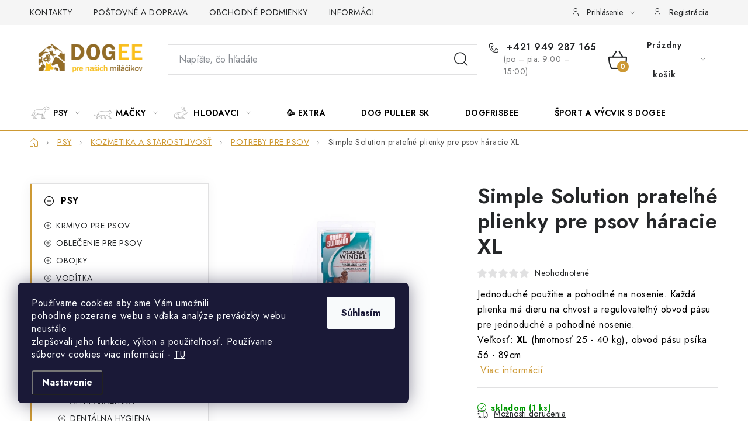

--- FILE ---
content_type: text/html; charset=utf-8
request_url: https://www.dogee.sk/potreby-pre-psov/simple-solution-pratelne-plienky-pre-psov-haracie-xl/
body_size: 31786
content:
<!doctype html><html lang="sk" dir="ltr" class="header-background-light external-fonts-loaded"><head><meta charset="utf-8" /><meta name="viewport" content="width=device-width,initial-scale=1" /><title>Simple Solution prateľné plienky pre psov háracie XL - Dogee - to najlepšie pre našich miláčikov</title><link rel="preconnect" href="https://cdn.myshoptet.com" /><link rel="dns-prefetch" href="https://cdn.myshoptet.com" /><link rel="preload" href="https://cdn.myshoptet.com/prj/dist/master/cms/libs/jquery/jquery-1.11.3.min.js" as="script" /><link href="https://cdn.myshoptet.com/prj/dist/master/cms/templates/frontend_templates/shared/css/font-face/nunito.css" rel="stylesheet"><script>
dataLayer = [];
dataLayer.push({'shoptet' : {
    "pageId": 1141,
    "pageType": "productDetail",
    "currency": "EUR",
    "currencyInfo": {
        "decimalSeparator": ",",
        "exchangeRate": 1,
        "priceDecimalPlaces": 2,
        "symbol": "\u20ac",
        "symbolLeft": 1,
        "thousandSeparator": " "
    },
    "language": "sk",
    "projectId": 155221,
    "product": {
        "id": 10847,
        "guid": "df4321ce-7099-11eb-ad1f-ecf4bbd79d2f",
        "hasVariants": false,
        "codes": [
            {
                "code": 10847,
                "quantity": "1",
                "stocks": [
                    {
                        "id": 1,
                        "quantity": "1"
                    }
                ]
            }
        ],
        "code": "10847",
        "name": "Simple Solution prate\u013en\u00e9 plienky pre psov h\u00e1racie XL",
        "appendix": "",
        "weight": 0.5,
        "manufacturer": "Simple Solution",
        "manufacturerGuid": "1EF53326D5B66C048879DA0BA3DED3EE",
        "currentCategory": "PSY | KOZMETIKA A STAROSTLIVOS\u0164 |  POTREBY PRE PSOV",
        "currentCategoryGuid": "c3d3f65d-18cf-11e8-8216-002590dad85e",
        "defaultCategory": "PSY | KOZMETIKA A STAROSTLIVOS\u0164 |  POTREBY PRE PSOV",
        "defaultCategoryGuid": "c3d3f65d-18cf-11e8-8216-002590dad85e",
        "currency": "EUR",
        "priceWithVat": 14.9
    },
    "stocks": [
        {
            "id": 1,
            "title": "\u010cadca ",
            "isDeliveryPoint": 1,
            "visibleOnEshop": 1
        },
        {
            "id": "ext",
            "title": "Sklad",
            "isDeliveryPoint": 0,
            "visibleOnEshop": 1
        }
    ],
    "cartInfo": {
        "id": null,
        "freeShipping": false,
        "freeShippingFrom": 199,
        "leftToFreeGift": {
            "formattedPrice": "\u20ac0",
            "priceLeft": 0
        },
        "freeGift": false,
        "leftToFreeShipping": {
            "priceLeft": 199,
            "dependOnRegion": 0,
            "formattedPrice": "\u20ac199"
        },
        "discountCoupon": [],
        "getNoBillingShippingPrice": {
            "withoutVat": 0,
            "vat": 0,
            "withVat": 0
        },
        "cartItems": [],
        "taxMode": "ORDINARY"
    },
    "cart": [],
    "customer": {
        "priceRatio": 1,
        "priceListId": 1,
        "groupId": null,
        "registered": false,
        "mainAccount": false
    }
}});
dataLayer.push({'cookie_consent' : {
    "marketing": "denied",
    "analytics": "denied"
}});
document.addEventListener('DOMContentLoaded', function() {
    shoptet.consent.onAccept(function(agreements) {
        if (agreements.length == 0) {
            return;
        }
        dataLayer.push({
            'cookie_consent' : {
                'marketing' : (agreements.includes(shoptet.config.cookiesConsentOptPersonalisation)
                    ? 'granted' : 'denied'),
                'analytics': (agreements.includes(shoptet.config.cookiesConsentOptAnalytics)
                    ? 'granted' : 'denied')
            },
            'event': 'cookie_consent'
        });
    });
});
</script>

<!-- Google Tag Manager -->
<script>(function(w,d,s,l,i){w[l]=w[l]||[];w[l].push({'gtm.start':
new Date().getTime(),event:'gtm.js'});var f=d.getElementsByTagName(s)[0],
j=d.createElement(s),dl=l!='dataLayer'?'&l='+l:'';j.async=true;j.src=
'https://www.googletagmanager.com/gtm.js?id='+i+dl;f.parentNode.insertBefore(j,f);
})(window,document,'script','dataLayer','GTM-PB9NX9NK');</script>
<!-- End Google Tag Manager -->

<meta property="og:type" content="website"><meta property="og:site_name" content="dogee.sk"><meta property="og:url" content="https://www.dogee.sk/potreby-pre-psov/simple-solution-pratelne-plienky-pre-psov-haracie-xl/"><meta property="og:title" content="Simple Solution prateľné plienky pre psov háracie XL - Dogee - to najlepšie pre našich miláčikov"><meta name="author" content="Dogee - to najlepšie pre našich miláčikov"><meta name="web_author" content="Shoptet.cz"><meta name="dcterms.rightsHolder" content="www.dogee.sk"><meta name="robots" content="index,follow"><meta property="og:image" content="https://cdn.myshoptet.com/usr/www.dogee.sk/user/shop/big/10847_pratelne-plienky-pro-psy-simple-solution-xl.jpg?602c3271"><meta property="og:description" content="Simple Solution prateľné plienky pre psov háracie XL. Jednoduché použitie a pohodlné na nosenie. Každá plienka má dieru na chvost a regulovateľný obvod pásu pre jednoduché a pohodlné nosenie.Veľkosť: XL (hmotnosť 25 - 40 kg), obvod pásu psíka 56 - 89cm"><meta name="description" content="Simple Solution prateľné plienky pre psov háracie XL. Jednoduché použitie a pohodlné na nosenie. Každá plienka má dieru na chvost a regulovateľný obvod pásu pre jednoduché a pohodlné nosenie.Veľkosť: XL (hmotnosť 25 - 40 kg), obvod pásu psíka 56 - 89cm"><meta name="google-site-verification" content="o6jnjmj_gzyvzOy_DXfwy8iD5ODqwkWAkvpH5zav4wM"><meta property="product:price:amount" content="14.9"><meta property="product:price:currency" content="EUR"><style>:root {--color-primary: #cd9934;--color-primary-h: 40;--color-primary-s: 60%;--color-primary-l: 50%;--color-primary-hover: #cd9934;--color-primary-hover-h: 40;--color-primary-hover-s: 60%;--color-primary-hover-l: 50%;--color-secondary: #cd9934;--color-secondary-h: 40;--color-secondary-s: 60%;--color-secondary-l: 50%;--color-secondary-hover: #64BC64;--color-secondary-hover-h: 120;--color-secondary-hover-s: 40%;--color-secondary-hover-l: 56%;--color-tertiary: #ffc807;--color-tertiary-h: 47;--color-tertiary-s: 100%;--color-tertiary-l: 51%;--color-tertiary-hover: #ffc807;--color-tertiary-hover-h: 47;--color-tertiary-hover-s: 100%;--color-tertiary-hover-l: 51%;--color-header-background: #ffffff;--template-font: "Nunito";--template-headings-font: "Nunito";--header-background-url: url("[data-uri]");--cookies-notice-background: #1A1937;--cookies-notice-color: #F8FAFB;--cookies-notice-button-hover: #f5f5f5;--cookies-notice-link-hover: #27263f;--templates-update-management-preview-mode-content: "Náhľad aktualizácií šablóny je aktívny pre váš prehliadač."}</style>
    <script>var shoptet = shoptet || {};</script>
    <script src="https://cdn.myshoptet.com/prj/dist/master/shop/dist/main-3g-header.js.27c4444ba5dd6be3416d.js"></script>
<!-- User include --><!-- service 1213(832) html code header -->
<link href="https://fonts.googleapis.com/css2?family=Jost:wght@400;600;700&display=swap" rel="stylesheet">
<link href="https://cdn.myshoptet.com/prj/dist/master/shop/dist/font-shoptet-13.css.3c47e30adfa2e9e2683b.css" rel="stylesheet">
<link type="text/css" href="https://cdn.myshoptet.com/usr/paxio.myshoptet.com/user/documents/Jupiter/style.css?v1618393" rel="stylesheet" media="all" />
<link type="text/css" href="https://cdn.myshoptet.com/usr/paxio.myshoptet.com/user/documents/Jupiter/preklady.css?v11" rel="stylesheet" media="all" />
<link href="https://cdn.myshoptet.com/usr/paxio.myshoptet.com/user/documents/Jupiter/ikony.css?v1" rel="stylesheet">
<!-- service 423(77) html code header -->
<script type="text/javascript" src="https://postback.affiliateport.eu/track.js"></script>
<script>
    function getCookie(name) {
        const value = `; ${document.cookie}`;
        const parts = value.split(`; ${name}=`);
        if (parts.length === 2) return parts.pop().split(';').shift();
    }

    const interval = setInterval(() => {
        if (document.cookie.indexOf('CookiesConsent=') !== - 1) {
            //ex.: {"consent":"analytics,personalisation","cookieId":"7hq2hmetk5kn82nkc9srfme7dio7288c"}
            let cookies_consent = getCookie('CookiesConsent').split("\n").map(JSON.parse)[0]
            let consent_attr = cookies_consent?.consent ?? ''

            if (consent_attr.includes('analytics')) {
                _AP_tracker.init()
                clearInterval(interval);
            }
        }
    }, 100)
</script>
<!-- project html code header -->
<style>
/*
.top-navigation-bar-menu li a:hover b, .podpis a, #footer .custom-footer ul li a:hover, .homepage-box p a, .sidebar .box-bg-variant .categories .active>a, .dropdown-menu li a:hover, #topNavigationDropdown:hover, .top-navigation-bar .dropdown button:hover, .top-nav-button:hover span, a:hover, .top-navigation-bar-menu-helper a:hover b {
	color: #cd9934 !important;
}

.user-action .btn-login, .custom-footer .btn:hover, .box-newsletter fieldset button, .category-header input[type="radio"]:checked+label, .sidebar .box-login form button, .sidebar .box-login form button:hover, .sidebar .box-search form button, .sidebar .box-search form button:hover, ol.top-products li::before, #header fieldset button, .box-categories h4, .site-msg.cookies {
	background-color: #c69431 !important;
	border: 1px solid #a07520 !important;
}

.CookiesOK {
	background-color: #cd9934 !important;
}
*/
</style>
<!--<script>document.write("<link rel='stylesheet' media='screen' href='/user/documents/pkUpravy/pkUpravy.css?v=" + Date.now() + "'\/>")</script>;-->
<meta name="google-site-verification" content="W4mqb51PQbPkuNOvB_XC8oBbt6KiTjpIlBVndMTNXdE" />
<div id="showHeurekaBadgeHere-11"></div><script type="text/javascript">
//<![CDATA[
var _hwq = _hwq || [];
    _hwq.push(['setKey', 'D18F94337B4BA63834597D9F688D8C05']);_hwq.push(['showWidget', '300', '20481', 'Dogee.sk', 'dogee-sk']);(function() {
    var ho = document.createElement('script'); ho.type = 'text/javascript'; ho.async = true;
    ho.src = 'https://ssl.heureka.sk/direct/i/gjs.php?n=wdgt&sak=D18F94337B4BA63834597D9F688D8C05';
    var s = document.getElementsByTagName('script')[0]; s.parentNode.insertBefore(ho, s);
})();
//]]>
</script>
<meta name="facebook-domain-verification" content="c9ocr4107sald7hjpayxoyzxn6vxoq" />

<style>
@media screen and (min-width: 768px){
.header-bottom{background-color: transparent;border-top: 1px solid #cd9934;border-bottom: 1px solid #cd9934;}
.navigation-in > ul > li > a, .menu-helper > span {color: #000;}
}
.navigation-in > ul > li > a{padding-left: 40px !important; background-position: 0 50%; background-repeat: no-repeat; background-size: 36px auto;}
.navigation-in > ul > li > a[href="/psy/"]{background-image: url('https://www.dogee.sk/user/documents/upload/Images/psi.svg');}
.navigation-in > ul > li > a[href="/macky/"]{background-image: url('https://www.dogee.sk/user/documents/upload/Images/kocky.svg');}
.navigation-in > ul > li > a[href="/hlodavci/"]{background-image: url('https://www.dogee.sk/user/documents/upload/Images/hlodavci.svg');}
.navigation-in > ul > li > a[href="/kone/"]{background-image: url('https://www.dogee.sk/user/documents/upload/Images/kone.svg');}
.navigation-in > ul > li > a[href="/teraristika/"]{background-image: url('https://www.dogee.sk/user/documents/upload/Images/teraristika.svg');}
.navigation-in > ul > li > a[href="/vtaky/"]{background-image: url('https://www.dogee.sk/user/documents/upload/Images/ptaci.svg');}
.navigation-in > ul > li > a[href="/projekt-podpsa/"]{background-image: url('https://www.dogee.sk/user/documents/upload/Images/podpsa.svg');}
.navigation-in > ul > li > a[href="/cestujeme-s-dogee/"]{background-image: url('https://www.dogee.sk/user/documents/upload/Images/cestujeme.svg');}
.navigation-in > ul > li > a[href="/dogee-blog/"]{background-image: url('https://www.dogee.sk/user/documents/upload/Images/blog.svg');}
.navigation-in > ul > li > a[href="/recepty-pre-psikov/"]{background-image: url('https://www.dogee.sk/user/documents/upload/Images/recepty.svg');}
.navigation-in > ul > li > a[href="/oddelenie-pre-ludi/"]{background-image: url('https://www.dogee.sk/user/documents/upload/Images/oddelenie_pre_lid_menu_ikona.svg');}
.navigation-in > ul > li > a[href="/jezkovia/"]{background-image: url('https://www.dogee.sk/user/documents/upload/Images/jezci.svg');}
.navigation-in > ul > li > a[href="/vianoce-2023/"]{background-image: url('https://www.dogee.sk/user/documents/upload/Images/vanoce2.svg');}
.navigation-in > ul > li > a[href="/akcna-ponuka/"]{background-image: url('https://www.dogee.sk/user/documents/upload/Images/akce.svg');background-size: 42px auto;}
.navigation-in > ul > li > a[href="/black-friday/"]{background-image: url('/user/documents/upload/Images/bf.svg');}
.navigation-in > ul > li > a[href="/vianoce-2024/"]{background-image: url('/user/documents/upload/Images/vanoce3.svg');}

@media screen and (max-width: 767px){
.navigation-in > ul > li > a {padding-left: 50px !important;background-position: 10px 50%;}
.navigation-in ul li.ext.exp > a{background-image: none !important;}
}
.p-data-wrapper .advanced-parameter.unavailable-option-wrapper{display: none;}
.p-data-wrapper .advanced-parameter-inner{text-align: center;-webkit-justify-content: center;justify-content: center;}
.p-data-wrapper .advanced-parameter-inner{width: auto !important;}
.p-data-wrapper .advanced-parameter{width: auto !important; min-width: 64px;}
@media screen and (min-width: 992px){
.footer-banner:nth-child(2), .footer-banner:nth-child(10) {flex-basis: 16.6666%;}
.footer-banner:nth-child(2) > a, .footer-banner:nth-child(10) > a {padding: 32px 16px;}
.footer-banner:nth-child(2) img, .footer-banner:nth-child(10) img {height: 100px;width: auto;order: 1;}
.footer-banner:nth-child(2) .extended-banner-texts, .footer-banner:nth-child(10) .extended-banner-texts {width: 100%;}
.footer-banner:nth-child(2) .extended-banner-title, .footer-banner:nth-child(10) .extended-banner-title {height: 52px;text-align: center;padding-left: 0;}
}
@media screen and (min-width: 768px) and (max-width: 991px){
.footer-banner img {width: auto;max-height: 100px;}
}
</style>

<!-- /User include --><link rel="shortcut icon" href="/favicon.ico" type="image/x-icon" /><link rel="canonical" href="https://www.dogee.sk/potreby-pre-psov/simple-solution-pratelne-plienky-pre-psov-haracie-xl/" /><style>/* custom background */@media (min-width: 992px) {body {background-position: top center;background-repeat: no-repeat;background-attachment: fixed;}}</style>    <!-- Global site tag (gtag.js) - Google Analytics -->
    <script async src="https://www.googletagmanager.com/gtag/js?id=G-GLDSY296ND"></script>
    <script>
        
        window.dataLayer = window.dataLayer || [];
        function gtag(){dataLayer.push(arguments);}
        

                    console.debug('default consent data');

            gtag('consent', 'default', {"ad_storage":"denied","analytics_storage":"denied","ad_user_data":"denied","ad_personalization":"denied","wait_for_update":500});
            dataLayer.push({
                'event': 'default_consent'
            });
        
        gtag('js', new Date());

        
                gtag('config', 'G-GLDSY296ND', {"groups":"GA4","send_page_view":false,"content_group":"productDetail","currency":"EUR","page_language":"sk"});
        
                gtag('config', 'AW-844465550', {"allow_enhanced_conversions":true});
        
        
        
        
        
                    gtag('event', 'page_view', {"send_to":"GA4","page_language":"sk","content_group":"productDetail","currency":"EUR"});
        
                gtag('set', 'currency', 'EUR');

        gtag('event', 'view_item', {
            "send_to": "UA",
            "items": [
                {
                    "id": "10847",
                    "name": "Simple Solution prate\u013en\u00e9 plienky pre psov h\u00e1racie XL",
                    "category": "PSY \/ KOZMETIKA A STAROSTLIVOS\u0164 \/  POTREBY PRE PSOV",
                                        "brand": "Simple Solution",
                                                            "price": 14.9
                }
            ]
        });
        
        
        
        
        
                    gtag('event', 'view_item', {"send_to":"GA4","page_language":"sk","content_group":"productDetail","value":14.9,"currency":"EUR","items":[{"item_id":"10847","item_name":"Simple Solution prate\u013en\u00e9 plienky pre psov h\u00e1racie XL","item_brand":"Simple Solution","item_category":"PSY","item_category2":"KOZMETIKA A STAROSTLIVOS\u0164","item_category3":" POTREBY PRE PSOV","price":14.9,"quantity":1,"index":0}]});
        
        
        
        
        
        
        
        document.addEventListener('DOMContentLoaded', function() {
            if (typeof shoptet.tracking !== 'undefined') {
                for (var id in shoptet.tracking.bannersList) {
                    gtag('event', 'view_promotion', {
                        "send_to": "UA",
                        "promotions": [
                            {
                                "id": shoptet.tracking.bannersList[id].id,
                                "name": shoptet.tracking.bannersList[id].name,
                                "position": shoptet.tracking.bannersList[id].position
                            }
                        ]
                    });
                }
            }

            shoptet.consent.onAccept(function(agreements) {
                if (agreements.length !== 0) {
                    console.debug('gtag consent accept');
                    var gtagConsentPayload =  {
                        'ad_storage': agreements.includes(shoptet.config.cookiesConsentOptPersonalisation)
                            ? 'granted' : 'denied',
                        'analytics_storage': agreements.includes(shoptet.config.cookiesConsentOptAnalytics)
                            ? 'granted' : 'denied',
                                                                                                'ad_user_data': agreements.includes(shoptet.config.cookiesConsentOptPersonalisation)
                            ? 'granted' : 'denied',
                        'ad_personalization': agreements.includes(shoptet.config.cookiesConsentOptPersonalisation)
                            ? 'granted' : 'denied',
                        };
                    console.debug('update consent data', gtagConsentPayload);
                    gtag('consent', 'update', gtagConsentPayload);
                    dataLayer.push(
                        { 'event': 'update_consent' }
                    );
                }
            });
        });
    </script>
<script>
    (function(t, r, a, c, k, i, n, g) { t['ROIDataObject'] = k;
    t[k]=t[k]||function(){ (t[k].q=t[k].q||[]).push(arguments) },t[k].c=i;n=r.createElement(a),
    g=r.getElementsByTagName(a)[0];n.async=1;n.src=c;g.parentNode.insertBefore(n,g)
    })(window, document, 'script', '//www.heureka.cz/ocm/sdk.js?source=shoptet&version=2&page=product_detail', 'heureka', 'cz');

    heureka('set_user_consent', 0);
</script>
</head><body class="desktop id-1141 in-potreby-pre-psov template-13 type-product type-detail multiple-columns-body columns-3 blank-mode blank-mode-css smart-labels-active ums_forms_redesign--off ums_a11y_category_page--on ums_discussion_rating_forms--off ums_flags_display_unification--on ums_a11y_login--on mobile-header-version-0">
        <div id="fb-root"></div>
        <script>
            window.fbAsyncInit = function() {
                FB.init({
                    autoLogAppEvents : true,
                    xfbml            : true,
                    version          : 'v24.0'
                });
            };
        </script>
        <script async defer crossorigin="anonymous" src="https://connect.facebook.net/sk_SK/sdk.js#xfbml=1&version=v24.0"></script>
<!-- Google Tag Manager (noscript) -->
<noscript><iframe src="https://www.googletagmanager.com/ns.html?id=GTM-PB9NX9NK"
height="0" width="0" style="display:none;visibility:hidden"></iframe></noscript>
<!-- End Google Tag Manager (noscript) -->

    <div class="siteCookies siteCookies--left siteCookies--dark js-siteCookies" role="dialog" data-testid="cookiesPopup" data-nosnippet>
        <div class="siteCookies__form">
            <div class="siteCookies__content">
                <div class="siteCookies__text">
                    Používame cookies aby sme Vám umožnili pohodlné pozeranie webu a vďaka analýze prevádzky webu neustále zlepšovali jeho funkcie, výkon a použiteľnosť. Používanie súborov cookies viac informácií - <a href="https://www.dogee.sk/podmienky-ochrany-osobnych-udajov/">TU</a>
                </div>
                <p class="siteCookies__links">
                    <button class="siteCookies__link js-cookies-settings" aria-label="Nastavenia cookies" data-testid="cookiesSettings">Nastavenie</button>
                </p>
            </div>
            <div class="siteCookies__buttonWrap">
                                <button class="siteCookies__button js-cookiesConsentSubmit" value="all" aria-label="Prijať cookies" data-testid="buttonCookiesAccept">Súhlasím</button>
            </div>
        </div>
        <script>
            document.addEventListener("DOMContentLoaded", () => {
                const siteCookies = document.querySelector('.js-siteCookies');
                document.addEventListener("scroll", shoptet.common.throttle(() => {
                    const st = document.documentElement.scrollTop;
                    if (st > 1) {
                        siteCookies.classList.add('siteCookies--scrolled');
                    } else {
                        siteCookies.classList.remove('siteCookies--scrolled');
                    }
                }, 100));
            });
        </script>
    </div>
<a href="#content" class="skip-link sr-only">Prejsť na obsah</a><div class="overall-wrapper"><div class="user-action"><div class="container">
    <div class="user-action-in">
                    <div id="login" class="user-action-login popup-widget login-widget" role="dialog" aria-labelledby="loginHeading">
        <div class="popup-widget-inner">
                            <h2 id="loginHeading">Prihlásenie k vášmu účtu</h2><div id="customerLogin"><form action="/action/Customer/Login/" method="post" id="formLoginIncluded" class="csrf-enabled formLogin" data-testid="formLogin"><input type="hidden" name="referer" value="" /><div class="form-group"><div class="input-wrapper email js-validated-element-wrapper no-label"><input type="email" name="email" class="form-control" autofocus placeholder="E-mailová adresa (napr. jan@novak.sk)" data-testid="inputEmail" autocomplete="email" required /></div></div><div class="form-group"><div class="input-wrapper password js-validated-element-wrapper no-label"><input type="password" name="password" class="form-control" placeholder="Heslo" data-testid="inputPassword" autocomplete="current-password" required /><span class="no-display">Nemôžete vyplniť toto pole</span><input type="text" name="surname" value="" class="no-display" /></div></div><div class="form-group"><div class="login-wrapper"><button type="submit" class="btn btn-secondary btn-text btn-login" data-testid="buttonSubmit">Prihlásiť sa</button><div class="password-helper"><a href="/registracia/" data-testid="signup" rel="nofollow">Nová registrácia</a><a href="/klient/zabudnute-heslo/" rel="nofollow">Zabudnuté heslo</a></div></div></div><div class="social-login-buttons"><div class="social-login-buttons-divider"><span>alebo</span></div><div class="form-group"><a href="/action/Social/login/?provider=Facebook" class="login-btn facebook" rel="nofollow"><span class="login-facebook-icon"></span><strong>Prihlásiť sa cez Facebook</strong></a></div></div></form>
</div>                    </div>
    </div>

                <div id="cart-widget" class="user-action-cart popup-widget cart-widget loader-wrapper" data-testid="popupCartWidget" role="dialog" aria-hidden="true">
            <div class="popup-widget-inner cart-widget-inner place-cart-here">
                <div class="loader-overlay">
                    <div class="loader"></div>
                </div>
            </div>
        </div>
    </div>
</div>
</div><div class="top-navigation-bar" data-testid="topNavigationBar">

    <div class="container">

                            <div class="top-navigation-menu">
                <ul class="top-navigation-bar-menu">
                                            <li class="top-navigation-menu-item-29">
                            <a href="/kontakty/" title="KONTAKTY">KONTAKTY</a>
                        </li>
                                            <li class="top-navigation-menu-item-858">
                            <a href="/postovne-a-doprava/" title="Poštovné a doprava">POŠTOVNÉ A DOPRAVA</a>
                        </li>
                                            <li class="top-navigation-menu-item-39">
                            <a href="/obchodne-podmienky/" title="OBCHODNÉ PODMIENKY">OBCHODNÉ PODMIENKY</a>
                        </li>
                                            <li class="top-navigation-menu-item-27">
                            <a href="/informacie-o-nakupe/" title="INFORMÁCIE O NÁKUPE">INFORMÁCIE O NÁKUPE</a>
                        </li>
                                            <li class="top-navigation-menu-item-1234">
                            <a href="/podmienky-ochrany-osobnych-udajov/" title="PODMIENKY OCHRANY OSOBNÝCH ÚDAJOV">GDPR</a>
                        </li>
                                            <li class="top-navigation-menu-item-901">
                            <a href="/preco-b-a-r-f/" title="Prečo B.A.R.F.?">PREČO B.A.R.F</a>
                        </li>
                                            <li class="top-navigation-menu-item-898">
                            <a href="/sportovo-kynologicke-centrum-doground/" title="Šport a výcvik psa s Dogee">ŠPORT A VÝCVIK S DOGEE</a>
                        </li>
                                    </ul>
                <div class="top-navigation-menu-trigger">Viac</div>
                <ul class="top-navigation-bar-menu-helper"></ul>
            </div>
        
        <div class="top-navigation-tools">
                        <button class="top-nav-button top-nav-button-login toggle-window" type="button" data-target="login" aria-haspopup="dialog" aria-controls="login" aria-expanded="false" data-testid="signin"><span>Prihlásenie</span></button>
    <a href="/registracia/" class="top-nav-button top-nav-button-register" data-testid="headerSignup">Registrácia</a>
        </div>

    </div>

</div>
<header id="header">
        <div class="header-top">
            <div class="container navigation-wrapper header-top-wrapper">
                <div class="site-name"><a href="/" data-testid="linkWebsiteLogo"><img src="https://cdn.myshoptet.com/usr/www.dogee.sk/user/logos/logo_dogee_2024_05-1.png" alt="Dogee - to najlepšie pre našich miláčikov" fetchpriority="low" /></a></div>                <div class="search" itemscope itemtype="https://schema.org/WebSite">
                    <meta itemprop="headline" content=" POTREBY PRE PSOV"/><meta itemprop="url" content="https://www.dogee.sk"/><meta itemprop="text" content="Simple Solution prateľné plienky pre psov háracie XL. Jednoduché použitie a pohodlné na nosenie. Každá plienka má dieru na chvost a regulovateľný obvod pásu pre jednoduché a pohodlné nosenie.Veľkosť: XL (hmotnosť 25 - 40 kg), obvod pásu psíka 56 - 89cm"/>                    <form action="/action/ProductSearch/prepareString/" method="post"
    id="formSearchForm" class="search-form compact-form js-search-main"
    itemprop="potentialAction" itemscope itemtype="https://schema.org/SearchAction" data-testid="searchForm">
    <fieldset>
        <meta itemprop="target"
            content="https://www.dogee.sk/vyhladavanie/?string={string}"/>
        <input type="hidden" name="language" value="sk"/>
        
            
    <span class="search-input-icon" aria-hidden="true"></span>

<input
    type="search"
    name="string"
        class="query-input form-control search-input js-search-input"
    placeholder="Napíšte, čo hľadáte"
    autocomplete="off"
    required
    itemprop="query-input"
    aria-label="Vyhľadávanie"
    data-testid="searchInput"
>
            <button type="submit" class="btn btn-default search-button" data-testid="searchBtn">Hľadať</button>
        
    </fieldset>
</form>
                </div>
                <div class="navigation-buttons">
                    <a href="#" class="toggle-window" data-target="search" data-testid="linkSearchIcon"><span class="sr-only">Hľadať</span></a>
                        
    <a href="/kosik/" class="btn btn-icon toggle-window cart-count" data-target="cart" data-hover="true" data-redirect="true" data-testid="headerCart" rel="nofollow" aria-haspopup="dialog" aria-expanded="false" aria-controls="cart-widget">
        
                <span class="sr-only">Nákupný košík</span>
        
            <span class="cart-price visible-lg-inline-block" data-testid="headerCartPrice">
                                    Prázdny košík                            </span>
        
    
            </a>
                    <a href="#" class="toggle-window" data-target="navigation" data-testid="hamburgerMenu"></a>
                </div>
            </div>
        </div>
        <div class="header-bottom">
            <div class="container navigation-wrapper header-bottom-wrapper js-navigation-container">
                <nav id="navigation" aria-label="Hlavné menu" data-collapsible="true"><div class="navigation-in menu"><ul class="menu-level-1" role="menubar" data-testid="headerMenuItems"><li class="menu-item-2123 ext" role="none"><a href="/psy/" data-testid="headerMenuItem" role="menuitem" aria-haspopup="true" aria-expanded="false"><b>PSY</b><span class="submenu-arrow"></span></a><ul class="menu-level-2" aria-label="PSY" tabindex="-1" role="menu"><li class="menu-item-684 has-third-level" role="none"><a href="/krmivo-a-starostlivost-o-psa/" class="menu-image" data-testid="headerMenuItem" tabindex="-1" aria-hidden="true"><img src="data:image/svg+xml,%3Csvg%20width%3D%22140%22%20height%3D%22100%22%20xmlns%3D%22http%3A%2F%2Fwww.w3.org%2F2000%2Fsvg%22%3E%3C%2Fsvg%3E" alt="" aria-hidden="true" width="140" height="100"  data-src="https://cdn.myshoptet.com/usr/www.dogee.sk/user/categories/thumb/krmivo_pre_psa_ikona_02.jpg" fetchpriority="low" /></a><div><a href="/krmivo-a-starostlivost-o-psa/" data-testid="headerMenuItem" role="menuitem"><span>KRMIVO PRE PSOV</span></a>
                                                    <ul class="menu-level-3" role="menu">
                                                                    <li class="menu-item-765" role="none">
                                        <a href="/premiove-krmivo/" data-testid="headerMenuItem" role="menuitem">
                                            GRANULE PRE PSOV</a>,                                    </li>
                                                                    <li class="menu-item-687" role="none">
                                        <a href="/vitaminy-a-maskrty/" data-testid="headerMenuItem" role="menuitem">
                                            PAMLSKY A ODMENY</a>                                    </li>
                                                            </ul>
                        </div></li><li class="menu-item-825 has-third-level" role="none"><a href="/oblecenie-pre-psov/" class="menu-image" data-testid="headerMenuItem" tabindex="-1" aria-hidden="true"><img src="data:image/svg+xml,%3Csvg%20width%3D%22140%22%20height%3D%22100%22%20xmlns%3D%22http%3A%2F%2Fwww.w3.org%2F2000%2Fsvg%22%3E%3C%2Fsvg%3E" alt="" aria-hidden="true" width="140" height="100"  data-src="https://cdn.myshoptet.com/usr/www.dogee.sk/user/categories/thumb/obleceni_pre_psa_ikona.jpg" fetchpriority="low" /></a><div><a href="/oblecenie-pre-psov/" data-testid="headerMenuItem" role="menuitem"><span>OBLEČENIE PRE PSOV</span></a>
                                                    <ul class="menu-level-3" role="menu">
                                                                    <li class="menu-item-1479" role="none">
                                        <a href="/ruffwear-vesty/" data-testid="headerMenuItem" role="menuitem">
                                            RUFFWAER vesty</a>,                                    </li>
                                                                    <li class="menu-item-2856" role="none">
                                        <a href="/red-dingo-vesty/" data-testid="headerMenuItem" role="menuitem">
                                            RED DINGO vesty</a>,                                    </li>
                                                                    <li class="menu-item-1749" role="none">
                                        <a href="/trixie/" data-testid="headerMenuItem" role="menuitem">
                                            TRIXIE vesty</a>,                                    </li>
                                                                    <li class="menu-item-1296" role="none">
                                        <a href="/airy-vesty/" data-testid="headerMenuItem" role="menuitem">
                                            AIRY vesty </a>,                                    </li>
                                                                    <li class="menu-item-2823" role="none">
                                        <a href="/signalne-vesty-pre-psov/" data-testid="headerMenuItem" role="menuitem">
                                            SIGNÁLNE vesty</a>,                                    </li>
                                                                    <li class="menu-item-1797" role="none">
                                        <a href="/topanky/" data-testid="headerMenuItem" role="menuitem">
                                            TOPÁNKY pre psov</a>,                                    </li>
                                                                    <li class="menu-item-2820" role="none">
                                        <a href="/ruffwear-cooling-system/" data-testid="headerMenuItem" role="menuitem">
                                            RUFFWEAR chladiace vesty a postroje pre psy</a>                                    </li>
                                                            </ul>
                        </div></li><li class="menu-item-693 has-third-level" role="none"><a href="/obojky-a-voditka/" class="menu-image" data-testid="headerMenuItem" tabindex="-1" aria-hidden="true"><img src="data:image/svg+xml,%3Csvg%20width%3D%22140%22%20height%3D%22100%22%20xmlns%3D%22http%3A%2F%2Fwww.w3.org%2F2000%2Fsvg%22%3E%3C%2Fsvg%3E" alt="" aria-hidden="true" width="140" height="100"  data-src="https://cdn.myshoptet.com/usr/www.dogee.sk/user/categories/thumb/ikona_obojky_pre_psov.jpg" fetchpriority="low" /></a><div><a href="/obojky-a-voditka/" data-testid="headerMenuItem" role="menuitem"><span>OBOJKY</span></a>
                                                    <ul class="menu-level-3" role="menu">
                                                                    <li class="menu-item-1105" role="none">
                                        <a href="/nylonove-obojky/" data-testid="headerMenuItem" role="menuitem">
                                            NYLONOVÉ OBOJKY</a>,                                    </li>
                                                                    <li class="menu-item-702" role="none">
                                        <a href="/kozene-obojky/" data-testid="headerMenuItem" role="menuitem">
                                            KOŽENÉ OBOJKY</a>,                                    </li>
                                                                    <li class="menu-item-708" role="none">
                                        <a href="/reflexne-obojky/" data-testid="headerMenuItem" role="menuitem">
                                            REFLEXNÉ OBOJKY</a>,                                    </li>
                                                                    <li class="menu-item-807" role="none">
                                        <a href="/vycvikove--stahovacie--obojky/" data-testid="headerMenuItem" role="menuitem">
                                            VÝCVIKOVÉ (SŤAHOVACIE) OBOJKY</a>,                                    </li>
                                                                    <li class="menu-item-2811" role="none">
                                        <a href="/red-dingo-obojky/" data-testid="headerMenuItem" role="menuitem">
                                            RED DINGO OBOJKY</a>,                                    </li>
                                                                    <li class="menu-item-2719" role="none">
                                        <a href="/dolce-hafana-obojky/" data-testid="headerMenuItem" role="menuitem">
                                            DOLCE HAFANA OBOJKY</a>,                                    </li>
                                                                    <li class="menu-item-2966" role="none">
                                        <a href="/haf-laf-obojky-pre-psy/" data-testid="headerMenuItem" role="menuitem">
                                            HAF LAF OBOJKY</a>,                                    </li>
                                                                    <li class="menu-item-1446" role="none">
                                        <a href="/ruffwear-obojky/" data-testid="headerMenuItem" role="menuitem">
                                            RUFFWEAR OBOJKY</a>,                                    </li>
                                                                    <li class="menu-item-1386" role="none">
                                        <a href="/obojky-z-biothanu/" data-testid="headerMenuItem" role="menuitem">
                                            OBOJKY Z BIOTHANU</a>,                                    </li>
                                                                    <li class="menu-item-1683" role="none">
                                        <a href="/originalne-kozene-obojky/" data-testid="headerMenuItem" role="menuitem">
                                            ORIGINÁLNE KOŽENÉ OBOJKY</a>                                    </li>
                                                            </ul>
                        </div></li><li class="menu-item-1072 has-third-level" role="none"><a href="/voditka/" class="menu-image" data-testid="headerMenuItem" tabindex="-1" aria-hidden="true"><img src="data:image/svg+xml,%3Csvg%20width%3D%22140%22%20height%3D%22100%22%20xmlns%3D%22http%3A%2F%2Fwww.w3.org%2F2000%2Fsvg%22%3E%3C%2Fsvg%3E" alt="" aria-hidden="true" width="140" height="100"  data-src="https://cdn.myshoptet.com/usr/www.dogee.sk/user/categories/thumb/vodzka_pre_psa_ikona.jpg" fetchpriority="low" /></a><div><a href="/voditka/" data-testid="headerMenuItem" role="menuitem"><span>VODÍTKA</span></a>
                                                    <ul class="menu-level-3" role="menu">
                                                                    <li class="menu-item-2814" role="none">
                                        <a href="/red-dingo-voditka/" data-testid="headerMenuItem" role="menuitem">
                                            RED DINGO VODÍTKA</a>,                                    </li>
                                                                    <li class="menu-item-2725" role="none">
                                        <a href="/dolce-hafana-voditka/" data-testid="headerMenuItem" role="menuitem">
                                            DOLCE HAFANA VODÍTKA</a>,                                    </li>
                                                                    <li class="menu-item-2967" role="none">
                                        <a href="/haf-laf-voditka-pre-psov/" data-testid="headerMenuItem" role="menuitem">
                                            HAF LAF VODÍTKA</a>,                                    </li>
                                                                    <li class="menu-item-1452" role="none">
                                        <a href="/ruffwear-voditka/" data-testid="headerMenuItem" role="menuitem">
                                            RUFFWEAR VODÍTKA</a>,                                    </li>
                                                                    <li class="menu-item-2171" role="none">
                                        <a href="/voditka-z-biothanu/" data-testid="headerMenuItem" role="menuitem">
                                            VODÍTKA Z BIOTHANU </a>,                                    </li>
                                                                    <li class="menu-item-1689" role="none">
                                        <a href="/kozene-voditka/" data-testid="headerMenuItem" role="menuitem">
                                            KOŽENÉ VODÍTKA</a>,                                    </li>
                                                                    <li class="menu-item-726" role="none">
                                        <a href="/stopovacie-voditka/" data-testid="headerMenuItem" role="menuitem">
                                            STOPOVACIE VODÍTKA</a>,                                    </li>
                                                                    <li class="menu-item-810" role="none">
                                        <a href="/vystavne-voditka/" data-testid="headerMenuItem" role="menuitem">
                                            VÝSTAVNÉ VODÍTKA</a>,                                    </li>
                                                                    <li class="menu-item-1114" role="none">
                                        <a href="/nylonove-voditka/" data-testid="headerMenuItem" role="menuitem">
                                            NYLONOVÉ VODÍTKA</a>                                    </li>
                                                            </ul>
                        </div></li><li class="menu-item-2625 has-third-level" role="none"><a href="/postroje-2/" class="menu-image" data-testid="headerMenuItem" tabindex="-1" aria-hidden="true"><img src="data:image/svg+xml,%3Csvg%20width%3D%22140%22%20height%3D%22100%22%20xmlns%3D%22http%3A%2F%2Fwww.w3.org%2F2000%2Fsvg%22%3E%3C%2Fsvg%3E" alt="" aria-hidden="true" width="140" height="100"  data-src="https://cdn.myshoptet.com/usr/www.dogee.sk/user/categories/thumb/postroje_pro_psov.jpg" fetchpriority="low" /></a><div><a href="/postroje-2/" data-testid="headerMenuItem" role="menuitem"><span>POSTROJE</span></a>
                                                    <ul class="menu-level-3" role="menu">
                                                                    <li class="menu-item-2998" role="none">
                                        <a href="/ruffwear-postroje-pre-psov/" data-testid="headerMenuItem" role="menuitem">
                                            RUFFWEAR postroje pro psy</a>,                                    </li>
                                                                    <li class="menu-item-3001" role="none">
                                        <a href="/red-dingo-postroje-pre-psov/" data-testid="headerMenuItem" role="menuitem">
                                            RED DINGO postroje pre psov</a>,                                    </li>
                                                                    <li class="menu-item-3021" role="none">
                                        <a href="/haf-laf-nylonove-postroje-pre-psov/" data-testid="headerMenuItem" role="menuitem">
                                            HAF LAF nylonové postroje pre psíkov</a>,                                    </li>
                                                                    <li class="menu-item-3036" role="none">
                                        <a href="/rastuce-postoje-haf-laf/" data-testid="headerMenuItem" role="menuitem">
                                            HAF LAF rastúce postoje pre psov 3in1</a>                                    </li>
                                                            </ul>
                        </div></li><li class="menu-item-780 has-third-level" role="none"><a href="/pelechy-a--postielky/" class="menu-image" data-testid="headerMenuItem" tabindex="-1" aria-hidden="true"><img src="data:image/svg+xml,%3Csvg%20width%3D%22140%22%20height%3D%22100%22%20xmlns%3D%22http%3A%2F%2Fwww.w3.org%2F2000%2Fsvg%22%3E%3C%2Fsvg%3E" alt="" aria-hidden="true" width="140" height="100"  data-src="https://cdn.myshoptet.com/usr/www.dogee.sk/user/categories/thumb/pelechy_pre_psov_ikona_02.jpg" fetchpriority="low" /></a><div><a href="/pelechy-a--postielky/" data-testid="headerMenuItem" role="menuitem"><span>PELECHY A  POSTIEĽKY</span></a>
                                                    <ul class="menu-level-3" role="menu">
                                                                    <li class="menu-item-3161" role="none">
                                        <a href="/anadi-2/" data-testid="headerMenuItem" role="menuitem">
                                            ANADI</a>,                                    </li>
                                                                    <li class="menu-item-2285" role="none">
                                        <a href="/recobed/" data-testid="headerMenuItem" role="menuitem">
                                            RECOBED</a>,                                    </li>
                                                                    <li class="menu-item-2695" role="none">
                                        <a href="/recobed-velur/" data-testid="headerMenuItem" role="menuitem">
                                            RECOBED VELÚR</a>,                                    </li>
                                                                    <li class="menu-item-3012" role="none">
                                        <a href="/recobed-utulne-pre-psov-a-macky/" data-testid="headerMenuItem" role="menuitem">
                                            RECOBED ÚTULNE</a>,                                    </li>
                                                                    <li class="menu-item-2877" role="none">
                                        <a href="/matrac-pre-psov-a-macky-luxusna-lebedidla/" data-testid="headerMenuItem" role="menuitem">
                                            REX PILL</a>,                                    </li>
                                                                    <li class="menu-item-2462" role="none">
                                        <a href="/rex-medical/" data-testid="headerMenuItem" role="menuitem">
                                            REX MEDICAL (zdravotné)</a>,                                    </li>
                                                                    <li class="menu-item-2468" role="none">
                                        <a href="/rex-home/" data-testid="headerMenuItem" role="menuitem">
                                            REX HOME</a>,                                    </li>
                                                                    <li class="menu-item-2528" role="none">
                                        <a href="/rex-softpet/" data-testid="headerMenuItem" role="menuitem">
                                            REX SOFTPET (ekologické)</a>,                                    </li>
                                                                    <li class="menu-item-1473" role="none">
                                        <a href="/koberce-a-behune/" data-testid="headerMenuItem" role="menuitem">
                                            KOBERCE A BEHÚNE</a>,                                    </li>
                                                                    <li class="menu-item-1464" role="none">
                                        <a href="/ruffwear/" data-testid="headerMenuItem" role="menuitem">
                                            RUFFWEAR</a>,                                    </li>
                                                                    <li class="menu-item-2796" role="none">
                                        <a href="/cestovne-deky-pre-psov/" data-testid="headerMenuItem" role="menuitem">
                                            CESTOVNÉ DEKY</a>                                    </li>
                                                            </ul>
                        </div></li><li class="menu-item-1461" role="none"><a href="/anadi/" class="menu-image" data-testid="headerMenuItem" tabindex="-1" aria-hidden="true"><img src="data:image/svg+xml,%3Csvg%20width%3D%22140%22%20height%3D%22100%22%20xmlns%3D%22http%3A%2F%2Fwww.w3.org%2F2000%2Fsvg%22%3E%3C%2Fsvg%3E" alt="" aria-hidden="true" width="140" height="100"  data-src="https://cdn.myshoptet.com/usr/www.dogee.sk/user/categories/thumb/1807-15_anadi-massive-lezadlo-pre-obrie-plemena.jpg" fetchpriority="low" /></a><div><a href="/anadi/" data-testid="headerMenuItem" role="menuitem"><span>LEHÁTKA PRE PSOV</span></a>
                        </div></li><li class="menu-item-762 has-third-level" role="none"><a href="/hracky/" class="menu-image" data-testid="headerMenuItem" tabindex="-1" aria-hidden="true"><img src="data:image/svg+xml,%3Csvg%20width%3D%22140%22%20height%3D%22100%22%20xmlns%3D%22http%3A%2F%2Fwww.w3.org%2F2000%2Fsvg%22%3E%3C%2Fsvg%3E" alt="" aria-hidden="true" width="140" height="100"  data-src="https://cdn.myshoptet.com/usr/www.dogee.sk/user/categories/thumb/vianocne_typy_pre_psikov_a_macky_pes.jpg" fetchpriority="low" /></a><div><a href="/hracky/" data-testid="headerMenuItem" role="menuitem"><span>HRAČKY PRE PSOV</span></a>
                                                    <ul class="menu-level-3" role="menu">
                                                                    <li class="menu-item-3307" role="none">
                                        <a href="/lopticky-pre-psov/" data-testid="headerMenuItem" role="menuitem">
                                            LOPTIČKY PRE PSOV</a>,                                    </li>
                                                                    <li class="menu-item-1123" role="none">
                                        <a href="/strong-hracky/" data-testid="headerMenuItem" role="menuitem">
                                            STRONG HRAČKY</a>,                                    </li>
                                                                    <li class="menu-item-1057" role="none">
                                        <a href="/interaktivne-hracky/" data-testid="headerMenuItem" role="menuitem">
                                            INTERAKTÍVNE HRAČKY</a>,                                    </li>
                                                                    <li class="menu-item-783" role="none">
                                        <a href="/latkove-hracky/" data-testid="headerMenuItem" role="menuitem">
                                            LÁTKOVÉ HRAČKY</a>,                                    </li>
                                                                    <li class="menu-item-786" role="none">
                                        <a href="/gumene-hracky/" data-testid="headerMenuItem" role="menuitem">
                                            GUMENÉ HRAČKY</a>,                                    </li>
                                                                    <li class="menu-item-946" role="none">
                                        <a href="/pre-steniatka-2/" data-testid="headerMenuItem" role="menuitem">
                                             PRE ŠTENIATKA</a>,                                    </li>
                                                                    <li class="menu-item-873" role="none">
                                        <a href="/zvieratka/" data-testid="headerMenuItem" role="menuitem">
                                            PLYŠOVÉ HRAČKY</a>                                    </li>
                                                            </ul>
                        </div></li><li class="menu-item-1138 has-third-level" role="none"><a href="/specialna-starostlivost/" class="menu-image" data-testid="headerMenuItem" tabindex="-1" aria-hidden="true"><img src="data:image/svg+xml,%3Csvg%20width%3D%22140%22%20height%3D%22100%22%20xmlns%3D%22http%3A%2F%2Fwww.w3.org%2F2000%2Fsvg%22%3E%3C%2Fsvg%3E" alt="" aria-hidden="true" width="140" height="100"  data-src="https://cdn.myshoptet.com/usr/www.dogee.sk/user/categories/thumb/ikona_pohybovy_aparat-2.jpg" fetchpriority="low" /></a><div><a href="/specialna-starostlivost/" data-testid="headerMenuItem" role="menuitem"><span>LIEČIVÁ A DOPLNKY </span></a>
                                                    <ul class="menu-level-3" role="menu">
                                                                    <li class="menu-item-1204" role="none">
                                        <a href="/starostlivost-o-pohybovy-aparat/" data-testid="headerMenuItem" role="menuitem">
                                            Starostlivosť o pohybový aparát</a>,                                    </li>
                                                                    <li class="menu-item-1210" role="none">
                                        <a href="/starostlivost-o-imunitny-system/" data-testid="headerMenuItem" role="menuitem">
                                            Starostlivosť o imunitný systém</a>,                                    </li>
                                                                    <li class="menu-item-1207" role="none">
                                        <a href="/starostlivost-o-travenie-a-imunitny-system/" data-testid="headerMenuItem" role="menuitem">
                                            Starostlivosť o trávenie </a>,                                    </li>
                                                                    <li class="menu-item-1216" role="none">
                                        <a href="/kvalita-srsti-a-pokozky/" data-testid="headerMenuItem" role="menuitem">
                                            Kvalita srsti a pokožky</a>,                                    </li>
                                                                    <li class="menu-item-1213" role="none">
                                        <a href="/sportove-vykony/" data-testid="headerMenuItem" role="menuitem">
                                            Športové výkony</a>,                                    </li>
                                                                    <li class="menu-item-1162" role="none">
                                        <a href="/starostlivost-o-labky/" data-testid="headerMenuItem" role="menuitem">
                                            Starostlivosť o labky</a>,                                    </li>
                                                                    <li class="menu-item-1165" role="none">
                                        <a href="/starostlivost-o-oci/" data-testid="headerMenuItem" role="menuitem">
                                            Starostlivosť o oči</a>,                                    </li>
                                                                    <li class="menu-item-1168" role="none">
                                        <a href="/starostlivost-o-usi/" data-testid="headerMenuItem" role="menuitem">
                                            Starostlivosť o uši</a>,                                    </li>
                                                                    <li class="menu-item-1371" role="none">
                                        <a href="/starostlivost-o-steniatka-a-maciatka/" data-testid="headerMenuItem" role="menuitem">
                                            Starostlivosť o šteniatka a mačiatka</a>,                                    </li>
                                                                    <li class="menu-item-1416" role="none">
                                        <a href="/znizenie-stresu-a-upokojenie/" data-testid="headerMenuItem" role="menuitem">
                                            Zníženie stresu a upokojenie</a>,                                    </li>
                                                                    <li class="menu-item-2276" role="none">
                                        <a href="/zoofarmakognozia/" data-testid="headerMenuItem" role="menuitem">
                                            Zoofarmakognozia</a>,                                    </li>
                                                                    <li class="menu-item-2501" role="none">
                                        <a href="/pooperacne-ochranne-oblecenie/" data-testid="headerMenuItem" role="menuitem">
                                            Pooperačné ochranné oblečenie</a>                                    </li>
                                                            </ul>
                        </div></li><li class="menu-item-1701 has-third-level" role="none"><a href="/kozmetika-a-starostlivost/" class="menu-image" data-testid="headerMenuItem" tabindex="-1" aria-hidden="true"><img src="data:image/svg+xml,%3Csvg%20width%3D%22140%22%20height%3D%22100%22%20xmlns%3D%22http%3A%2F%2Fwww.w3.org%2F2000%2Fsvg%22%3E%3C%2Fsvg%3E" alt="" aria-hidden="true" width="140" height="100"  data-src="https://cdn.myshoptet.com/usr/www.dogee.sk/user/categories/thumb/kosmetika_pre_psa_ikona.jpg" fetchpriority="low" /></a><div><a href="/kozmetika-a-starostlivost/" data-testid="headerMenuItem" role="menuitem"><span>KOZMETIKA A STAROSTLIVOSŤ</span></a>
                                                    <ul class="menu-level-3" role="menu">
                                                                    <li class="menu-item-771" role="none">
                                        <a href="/antiparazitika/" data-testid="headerMenuItem" role="menuitem">
                                            ANTIPARAZITIKÁ</a>,                                    </li>
                                                                    <li class="menu-item-768" role="none">
                                        <a href="/dentalna-hygiena/" data-testid="headerMenuItem" role="menuitem">
                                            DENTÁLNA HYGIENA</a>,                                    </li>
                                                                    <li class="menu-item-1066" role="none">
                                        <a href="/sampony/" data-testid="headerMenuItem" role="menuitem">
                                            ŠAMPÓNY</a>,                                    </li>
                                                                    <li class="menu-item-1141" role="none">
                                        <a href="/potreby-pre-psov/" class="active" data-testid="headerMenuItem" role="menuitem">
                                             POTREBY PRE PSOV</a>,                                    </li>
                                                                    <li class="menu-item-1359" role="none">
                                        <a href="/inodorina-2/" data-testid="headerMenuItem" role="menuitem">
                                            INODORINA</a>                                    </li>
                                                            </ul>
                        </div></li><li class="menu-item-2561 has-third-level" role="none"><a href="/aktivity-so-psom/" class="menu-image" data-testid="headerMenuItem" tabindex="-1" aria-hidden="true"><img src="data:image/svg+xml,%3Csvg%20width%3D%22140%22%20height%3D%22100%22%20xmlns%3D%22http%3A%2F%2Fwww.w3.org%2F2000%2Fsvg%22%3E%3C%2Fsvg%3E" alt="" aria-hidden="true" width="140" height="100"  data-src="https://cdn.myshoptet.com/usr/www.dogee.sk/user/categories/thumb/aktivity_so_psom_dogee.jpg" fetchpriority="low" /></a><div><a href="/aktivity-so-psom/" data-testid="headerMenuItem" role="menuitem"><span>AKTIVITY SO PSOM</span></a>
                                                    <ul class="menu-level-3" role="menu">
                                                                    <li class="menu-item-2564" role="none">
                                        <a href="/kempovanie-so-psom/" data-testid="headerMenuItem" role="menuitem">
                                            Kempovanie so psom</a>,                                    </li>
                                                                    <li class="menu-item-2570" role="none">
                                        <a href="/turistika-so-psom/" data-testid="headerMenuItem" role="menuitem">
                                            Turistika so psom</a>,                                    </li>
                                                                    <li class="menu-item-2573" role="none">
                                        <a href="/cestovanie-so-psom/" data-testid="headerMenuItem" role="menuitem">
                                            Cestovanie so psom</a>,                                    </li>
                                                                    <li class="menu-item-2576" role="none">
                                        <a href="/behanie-so-psom/" data-testid="headerMenuItem" role="menuitem">
                                            Behanie so psom</a>,                                    </li>
                                                                    <li class="menu-item-2579" role="none">
                                        <a href="/plavenie-so-psom/" data-testid="headerMenuItem" role="menuitem">
                                            Plávanie so psom</a>                                    </li>
                                                            </ul>
                        </div></li><li class="menu-item-690 has-third-level" role="none"><a href="/vycvikove-pomocky/" class="menu-image" data-testid="headerMenuItem" tabindex="-1" aria-hidden="true"><img src="data:image/svg+xml,%3Csvg%20width%3D%22140%22%20height%3D%22100%22%20xmlns%3D%22http%3A%2F%2Fwww.w3.org%2F2000%2Fsvg%22%3E%3C%2Fsvg%3E" alt="" aria-hidden="true" width="140" height="100"  data-src="https://cdn.myshoptet.com/usr/www.dogee.sk/user/categories/thumb/vycvik_psa_ikona.jpg" fetchpriority="low" /></a><div><a href="/vycvikove-pomocky/" data-testid="headerMenuItem" role="menuitem"><span>VÝCVIKOVÉ POMÔCKY</span></a>
                                                    <ul class="menu-level-3" role="menu">
                                                                    <li class="menu-item-1009" role="none">
                                        <a href="/aporty--dummy/" data-testid="headerMenuItem" role="menuitem">
                                            APORTY (DUMMY)</a>,                                    </li>
                                                                    <li class="menu-item-1485" role="none">
                                        <a href="/aporty-kozusinove--dummy/" data-testid="headerMenuItem" role="menuitem">
                                            APORTY KOŽUŠINOVÉ (DUMMY)</a>,                                    </li>
                                                                    <li class="menu-item-729" role="none">
                                        <a href="/canicross/" data-testid="headerMenuItem" role="menuitem">
                                            CANICROSS</a>,                                    </li>
                                                                    <li class="menu-item-1440" role="none">
                                        <a href="/dogtrekking/" data-testid="headerMenuItem" role="menuitem">
                                            DOGTREKKING</a>,                                    </li>
                                                                    <li class="menu-item-732" role="none">
                                        <a href="/dog-puller-sport/" data-testid="headerMenuItem" role="menuitem">
                                            DOG PULLER ŠPORT</a>,                                    </li>
                                                                    <li class="menu-item-1743" role="none">
                                        <a href="/pistalky/" data-testid="headerMenuItem" role="menuitem">
                                            PÍŠŤALKY</a>,                                    </li>
                                                                    <li class="menu-item-738" role="none">
                                        <a href="/poslusnost/" data-testid="headerMenuItem" role="menuitem">
                                            POSLUŠNOSŤ</a>,                                    </li>
                                                                    <li class="menu-item-1533" role="none">
                                        <a href="/pamlskovniky/" data-testid="headerMenuItem" role="menuitem">
                                            PAMLSKOVNÍKY</a>,                                    </li>
                                                                    <li class="menu-item-1898" role="none">
                                        <a href="/pachy-zveri/" data-testid="headerMenuItem" role="menuitem">
                                            PACHY ZVERI </a>,                                    </li>
                                                                    <li class="menu-item-2243" role="none">
                                        <a href="/frisbee/" data-testid="headerMenuItem" role="menuitem">
                                            FRISBEE</a>                                    </li>
                                                            </ul>
                        </div></li><li class="menu-item-1707 has-third-level" role="none"><a href="/misky-a-cestovanie/" class="menu-image" data-testid="headerMenuItem" tabindex="-1" aria-hidden="true"><img src="data:image/svg+xml,%3Csvg%20width%3D%22140%22%20height%3D%22100%22%20xmlns%3D%22http%3A%2F%2Fwww.w3.org%2F2000%2Fsvg%22%3E%3C%2Fsvg%3E" alt="" aria-hidden="true" width="140" height="100"  data-src="https://cdn.myshoptet.com/usr/www.dogee.sk/user/categories/thumb/misky_pre_psa_ikona.jpg" fetchpriority="low" /></a><div><a href="/misky-a-cestovanie/" data-testid="headerMenuItem" role="menuitem"><span>MISKY A CESTOVANIE</span></a>
                                                    <ul class="menu-level-3" role="menu">
                                                                    <li class="menu-item-1578" role="none">
                                        <a href="/cestovanie/" data-testid="headerMenuItem" role="menuitem">
                                            CESTOVANIE</a>,                                    </li>
                                                                    <li class="menu-item-1737" role="none">
                                        <a href="/klietky-a-prepravky/" data-testid="headerMenuItem" role="menuitem">
                                            KLIETKY a PREPRAVKY</a>,                                    </li>
                                                                    <li class="menu-item-949" role="none">
                                        <a href="/misky/" data-testid="headerMenuItem" role="menuitem">
                                            MISKY </a>                                    </li>
                                                            </ul>
                        </div></li><li class="menu-item-801 has-third-level" role="none"><a href="/doplnky-pre-psovodov/" class="menu-image" data-testid="headerMenuItem" tabindex="-1" aria-hidden="true"><img src="data:image/svg+xml,%3Csvg%20width%3D%22140%22%20height%3D%22100%22%20xmlns%3D%22http%3A%2F%2Fwww.w3.org%2F2000%2Fsvg%22%3E%3C%2Fsvg%3E" alt="" aria-hidden="true" width="140" height="100"  data-src="https://cdn.myshoptet.com/usr/www.dogee.sk/user/categories/thumb/doplnky_pre_psa_ikona.jpg" fetchpriority="low" /></a><div><a href="/doplnky-pre-psovodov/" data-testid="headerMenuItem" role="menuitem"><span>DOPLNKY PRE PSOVODOV</span></a>
                                                    <ul class="menu-level-3" role="menu">
                                                                    <li class="menu-item-1539" role="none">
                                        <a href="/pre-nase-travniky/" data-testid="headerMenuItem" role="menuitem">
                                            PRE NAŠE TRÁVNIKY</a>,                                    </li>
                                                                    <li class="menu-item-1392" role="none">
                                        <a href="/rebelske-tipy/" data-testid="headerMenuItem" role="menuitem">
                                            Rebelské tipy </a>,                                    </li>
                                                                    <li class="menu-item-1530" role="none">
                                        <a href="/vrecka-na-exkrementy/" data-testid="headerMenuItem" role="menuitem">
                                            Vrecká na exkrementy </a>,                                    </li>
                                                                    <li class="menu-item-1584" role="none">
                                        <a href="/cistice/" data-testid="headerMenuItem" role="menuitem">
                                            Čističe</a>,                                    </li>
                                                                    <li class="menu-item-2683" role="none">
                                        <a href="/lepidlo-na-usi/" data-testid="headerMenuItem" role="menuitem">
                                            Lepidlo na uši</a>                                    </li>
                                                            </ul>
                        </div></li><li class="menu-item-3295" role="none"><a href="/brainy-brego/" class="menu-image" data-testid="headerMenuItem" tabindex="-1" aria-hidden="true"><img src="data:image/svg+xml,%3Csvg%20width%3D%22140%22%20height%3D%22100%22%20xmlns%3D%22http%3A%2F%2Fwww.w3.org%2F2000%2Fsvg%22%3E%3C%2Fsvg%3E" alt="" aria-hidden="true" width="140" height="100"  data-src="https://cdn.myshoptet.com/usr/www.dogee.sk/user/categories/thumb/dsc08799.jpg" fetchpriority="low" /></a><div><a href="/brainy-brego/" data-testid="headerMenuItem" role="menuitem"><span>BRAINY BREGO</span></a>
                        </div></li></ul></li>
<li class="menu-item-1946 ext" role="none"><a href="/macky/" data-testid="headerMenuItem" role="menuitem" aria-haspopup="true" aria-expanded="false"><b>MAČKY</b><span class="submenu-arrow"></span></a><ul class="menu-level-2" aria-label="MAČKY" tabindex="-1" role="menu"><li class="menu-item-1308 has-third-level" role="none"><a href="/krmivo-pre-macky/" class="menu-image" data-testid="headerMenuItem" tabindex="-1" aria-hidden="true"><img src="data:image/svg+xml,%3Csvg%20width%3D%22140%22%20height%3D%22100%22%20xmlns%3D%22http%3A%2F%2Fwww.w3.org%2F2000%2Fsvg%22%3E%3C%2Fsvg%3E" alt="" aria-hidden="true" width="140" height="100"  data-src="https://cdn.myshoptet.com/usr/www.dogee.sk/user/categories/thumb/krmivo_pre_psa_ikona_02-1.jpg" fetchpriority="low" /></a><div><a href="/krmivo-pre-macky/" data-testid="headerMenuItem" role="menuitem"><span>KRMIVO PRE MAČKY</span></a>
                                                    <ul class="menu-level-3" role="menu">
                                                                    <li class="menu-item-3256" role="none">
                                        <a href="/granule-pre-macky/" data-testid="headerMenuItem" role="menuitem">
                                            GRANULE PRE MAČKY</a>                                    </li>
                                                            </ul>
                        </div></li><li class="menu-item-2237" role="none"><a href="/hracky-pre-macky/" class="menu-image" data-testid="headerMenuItem" tabindex="-1" aria-hidden="true"><img src="data:image/svg+xml,%3Csvg%20width%3D%22140%22%20height%3D%22100%22%20xmlns%3D%22http%3A%2F%2Fwww.w3.org%2F2000%2Fsvg%22%3E%3C%2Fsvg%3E" alt="" aria-hidden="true" width="140" height="100"  data-src="https://cdn.myshoptet.com/usr/www.dogee.sk/user/categories/thumb/vianocne_typy_pre_psikov_a_macky_macka.jpg" fetchpriority="low" /></a><div><a href="/hracky-pre-macky/" data-testid="headerMenuItem" role="menuitem"><span>HRAČKY PRE MAČKY</span></a>
                        </div></li><li class="menu-item-1955 has-third-level" role="none"><a href="/kozmetika-a-starostlivost-2/" class="menu-image" data-testid="headerMenuItem" tabindex="-1" aria-hidden="true"><img src="data:image/svg+xml,%3Csvg%20width%3D%22140%22%20height%3D%22100%22%20xmlns%3D%22http%3A%2F%2Fwww.w3.org%2F2000%2Fsvg%22%3E%3C%2Fsvg%3E" alt="" aria-hidden="true" width="140" height="100"  data-src="https://cdn.myshoptet.com/usr/www.dogee.sk/user/categories/thumb/kosmetika_pre_ma__ky_ikona.jpg" fetchpriority="low" /></a><div><a href="/kozmetika-a-starostlivost-2/" data-testid="headerMenuItem" role="menuitem"><span>KOZMETIKA A STAROSTLIVOSŤ</span></a>
                                                    <ul class="menu-level-3" role="menu">
                                                                    <li class="menu-item-1958" role="none">
                                        <a href="/antiparazitika-2/" data-testid="headerMenuItem" role="menuitem">
                                            ANTIPARAZITIKÁ</a>,                                    </li>
                                                                    <li class="menu-item-2015" role="none">
                                        <a href="/hrebene-a-kefy/" data-testid="headerMenuItem" role="menuitem">
                                            HREBENE A KEFY </a>,                                    </li>
                                                                    <li class="menu-item-2021" role="none">
                                        <a href="/noznice-na-pazuriky/" data-testid="headerMenuItem" role="menuitem">
                                            NOŽNICE NA PAZÚRIKY </a>,                                    </li>
                                                                    <li class="menu-item-2024" role="none">
                                        <a href="/sampony-a-kondicionery/" data-testid="headerMenuItem" role="menuitem">
                                            ŠAMPÓNY A KONDICIONÉRY</a>                                    </li>
                                                            </ul>
                        </div></li><li class="menu-item-1961 has-third-level" role="none"><a href="/lieciva-pre-macky/" class="menu-image" data-testid="headerMenuItem" tabindex="-1" aria-hidden="true"><img src="data:image/svg+xml,%3Csvg%20width%3D%22140%22%20height%3D%22100%22%20xmlns%3D%22http%3A%2F%2Fwww.w3.org%2F2000%2Fsvg%22%3E%3C%2Fsvg%3E" alt="" aria-hidden="true" width="140" height="100"  data-src="https://cdn.myshoptet.com/usr/www.dogee.sk/user/categories/thumb/ikona_pohybovy_aparat-3.jpg" fetchpriority="low" /></a><div><a href="/lieciva-pre-macky/" data-testid="headerMenuItem" role="menuitem"><span>LIEČIVÁ PRE MAČKY</span></a>
                                                    <ul class="menu-level-3" role="menu">
                                                                    <li class="menu-item-1964" role="none">
                                        <a href="/starostlivost-o-pohybovy-aparat-macky/" data-testid="headerMenuItem" role="menuitem">
                                            Starostlivosť o pohybový aparát mačky</a>,                                    </li>
                                                                    <li class="menu-item-1967" role="none">
                                        <a href="/starostlivost-o-imunitny-system-macky/" data-testid="headerMenuItem" role="menuitem">
                                            Starostlivosť o imunitný systém mačky</a>,                                    </li>
                                                                    <li class="menu-item-1970" role="none">
                                        <a href="/starostlivost-o-travenie-macky/" data-testid="headerMenuItem" role="menuitem">
                                            Starostlivosť o trávenie mačky</a>,                                    </li>
                                                                    <li class="menu-item-1973" role="none">
                                        <a href="/starostlivost-o-srst-a-pokozku-macky/" data-testid="headerMenuItem" role="menuitem">
                                             Starostlivosť o srsť a pokožku mačky</a>,                                    </li>
                                                                    <li class="menu-item-1979" role="none">
                                        <a href="/znizenie-stresu-a-upokojenie-macky/" data-testid="headerMenuItem" role="menuitem">
                                            Zníženie stresu a upokojenie mačky</a>,                                    </li>
                                                                    <li class="menu-item-2027" role="none">
                                        <a href="/starostlivost-o-usi--oci--zuby/" data-testid="headerMenuItem" role="menuitem">
                                            Starostlivosť o uši, oči, zuby</a>,                                    </li>
                                                                    <li class="menu-item-3024" role="none">
                                        <a href="/pooperacne-ochranne-oblecenie-a-potreby-pre-macky/" data-testid="headerMenuItem" role="menuitem">
                                            Pooperačné ochranné oblečenie a potreby pre mačky</a>                                    </li>
                                                            </ul>
                        </div></li><li class="menu-item-2620" role="none"><a href="/obojky-pre-macky/" class="menu-image" data-testid="headerMenuItem" tabindex="-1" aria-hidden="true"><img src="data:image/svg+xml,%3Csvg%20width%3D%22140%22%20height%3D%22100%22%20xmlns%3D%22http%3A%2F%2Fwww.w3.org%2F2000%2Fsvg%22%3E%3C%2Fsvg%3E" alt="" aria-hidden="true" width="140" height="100"  data-src="https://cdn.myshoptet.com/usr/www.dogee.sk/user/categories/thumb/dogee_obojky_pre_ma__ky.jpg" fetchpriority="low" /></a><div><a href="/obojky-pre-macky/" data-testid="headerMenuItem" role="menuitem"><span>OBOJKY A POSTROJE PRE MAČKY</span></a>
                        </div></li><li class="menu-item-2030 has-third-level" role="none"><a href="/podstielky-a-toalety-pre-macky/" class="menu-image" data-testid="headerMenuItem" tabindex="-1" aria-hidden="true"><img src="data:image/svg+xml,%3Csvg%20width%3D%22140%22%20height%3D%22100%22%20xmlns%3D%22http%3A%2F%2Fwww.w3.org%2F2000%2Fsvg%22%3E%3C%2Fsvg%3E" alt="" aria-hidden="true" width="140" height="100"  data-src="https://cdn.myshoptet.com/usr/www.dogee.sk/user/categories/thumb/podstielky_a_toalety_pre_macky.jpg" fetchpriority="low" /></a><div><a href="/podstielky-a-toalety-pre-macky/" data-testid="headerMenuItem" role="menuitem"><span>PODSTIELKY A TOALETY </span></a>
                                                    <ul class="menu-level-3" role="menu">
                                                                    <li class="menu-item-3027" role="none">
                                        <a href="/toalety-pre-macky/" data-testid="headerMenuItem" role="menuitem">
                                            Toalety pre mačky</a>,                                    </li>
                                                                    <li class="menu-item-3033" role="none">
                                        <a href="/prislusenstvo-k-macacim-toaletam/" data-testid="headerMenuItem" role="menuitem">
                                            Príslušenstvo k mačacím toaletám</a>                                    </li>
                                                            </ul>
                        </div></li><li class="menu-item-2495" role="none"><a href="/odpocivadla-a-skrabadla/" class="menu-image" data-testid="headerMenuItem" tabindex="-1" aria-hidden="true"><img src="data:image/svg+xml,%3Csvg%20width%3D%22140%22%20height%3D%22100%22%20xmlns%3D%22http%3A%2F%2Fwww.w3.org%2F2000%2Fsvg%22%3E%3C%2Fsvg%3E" alt="" aria-hidden="true" width="140" height="100"  data-src="https://cdn.myshoptet.com/usr/www.dogee.sk/user/categories/thumb/skrabadla_a_odpocivadla_pre_macky_dogee.jpg" fetchpriority="low" /></a><div><a href="/odpocivadla-a-skrabadla/" data-testid="headerMenuItem" role="menuitem"><span>ODPOČÍVADLÁ A ŠKRÁBADLÁ</span></a>
                        </div></li><li class="menu-item-2659" role="none"><a href="/domceky-pre-macky/" class="menu-image" data-testid="headerMenuItem" tabindex="-1" aria-hidden="true"><img src="data:image/svg+xml,%3Csvg%20width%3D%22140%22%20height%3D%22100%22%20xmlns%3D%22http%3A%2F%2Fwww.w3.org%2F2000%2Fsvg%22%3E%3C%2Fsvg%3E" alt="" aria-hidden="true" width="140" height="100"  data-src="https://cdn.myshoptet.com/usr/www.dogee.sk/user/categories/thumb/home.png" fetchpriority="low" /></a><div><a href="/domceky-pre-macky/" data-testid="headerMenuItem" role="menuitem"><span>DOMČEKY PRE MAČKY</span></a>
                        </div></li></ul></li>
<li class="menu-item-1985 ext" role="none"><a href="/hlodavci/" data-testid="headerMenuItem" role="menuitem" aria-haspopup="true" aria-expanded="false"><b>HLODAVCI</b><span class="submenu-arrow"></span></a><ul class="menu-level-2" aria-label="HLODAVCI" tabindex="-1" role="menu"><li class="menu-item-2045 has-third-level" role="none"><a href="/krmivo/" class="menu-image" data-testid="headerMenuItem" tabindex="-1" aria-hidden="true"><img src="data:image/svg+xml,%3Csvg%20width%3D%22140%22%20height%3D%22100%22%20xmlns%3D%22http%3A%2F%2Fwww.w3.org%2F2000%2Fsvg%22%3E%3C%2Fsvg%3E" alt="" aria-hidden="true" width="140" height="100"  data-src="https://cdn.myshoptet.com/usr/www.dogee.sk/user/categories/thumb/krmivo_pre_hlodavcov_02.jpg" fetchpriority="low" /></a><div><a href="/krmivo/" data-testid="headerMenuItem" role="menuitem"><span>KRMIVO</span></a>
                                                    <ul class="menu-level-3" role="menu">
                                                                    <li class="menu-item-2057" role="none">
                                        <a href="/kraliky/" data-testid="headerMenuItem" role="menuitem">
                                            Králiky</a>                                    </li>
                                                            </ul>
                        </div></li><li class="menu-item-2249" role="none"><a href="/pochutky/" class="menu-image" data-testid="headerMenuItem" tabindex="-1" aria-hidden="true"><img src="data:image/svg+xml,%3Csvg%20width%3D%22140%22%20height%3D%22100%22%20xmlns%3D%22http%3A%2F%2Fwww.w3.org%2F2000%2Fsvg%22%3E%3C%2Fsvg%3E" alt="" aria-hidden="true" width="140" height="100"  data-src="https://cdn.myshoptet.com/usr/www.dogee.sk/user/categories/thumb/pochutky_pre_hlodavce.jpg" fetchpriority="low" /></a><div><a href="/pochutky/" data-testid="headerMenuItem" role="menuitem"><span>POCHÚŤKY</span></a>
                        </div></li><li class="menu-item-2060 has-third-level" role="none"><a href="/seno-a-podstielky/" class="menu-image" data-testid="headerMenuItem" tabindex="-1" aria-hidden="true"><img src="data:image/svg+xml,%3Csvg%20width%3D%22140%22%20height%3D%22100%22%20xmlns%3D%22http%3A%2F%2Fwww.w3.org%2F2000%2Fsvg%22%3E%3C%2Fsvg%3E" alt="" aria-hidden="true" width="140" height="100"  data-src="https://cdn.myshoptet.com/usr/www.dogee.sk/user/categories/thumb/podstielky_a_seno_pre_hlodavcov.jpg" fetchpriority="low" /></a><div><a href="/seno-a-podstielky/" data-testid="headerMenuItem" role="menuitem"><span>SENO A PODSTIELKY</span></a>
                                                    <ul class="menu-level-3" role="menu">
                                                                    <li class="menu-item-2063" role="none">
                                        <a href="/seno/" data-testid="headerMenuItem" role="menuitem">
                                            Seno</a>                                    </li>
                                                            </ul>
                        </div></li><li class="menu-item-2105 has-third-level" role="none"><a href="/napajacky-a-misky/" class="menu-image" data-testid="headerMenuItem" tabindex="-1" aria-hidden="true"><img src="data:image/svg+xml,%3Csvg%20width%3D%22140%22%20height%3D%22100%22%20xmlns%3D%22http%3A%2F%2Fwww.w3.org%2F2000%2Fsvg%22%3E%3C%2Fsvg%3E" alt="" aria-hidden="true" width="140" height="100"  data-src="https://cdn.myshoptet.com/usr/www.dogee.sk/user/categories/thumb/ikona_miska_pre_hlodavcov.jpg" fetchpriority="low" /></a><div><a href="/napajacky-a-misky/" data-testid="headerMenuItem" role="menuitem"><span>NAPÁJAČKY A MISKY</span></a>
                                                    <ul class="menu-level-3" role="menu">
                                                                    <li class="menu-item-2108" role="none">
                                        <a href="/napajacky/" data-testid="headerMenuItem" role="menuitem">
                                            Napájačky</a>,                                    </li>
                                                                    <li class="menu-item-2111" role="none">
                                        <a href="/misky-2/" data-testid="headerMenuItem" role="menuitem">
                                            Misky</a>                                    </li>
                                                            </ul>
                        </div></li><li class="menu-item-2078 has-third-level" role="none"><a href="/klietky-a-boxy/" class="menu-image" data-testid="headerMenuItem" tabindex="-1" aria-hidden="true"><img src="data:image/svg+xml,%3Csvg%20width%3D%22140%22%20height%3D%22100%22%20xmlns%3D%22http%3A%2F%2Fwww.w3.org%2F2000%2Fsvg%22%3E%3C%2Fsvg%3E" alt="" aria-hidden="true" width="140" height="100"  data-src="https://cdn.myshoptet.com/usr/www.dogee.sk/user/categories/thumb/klietky_boxy_pre_hlodavcov.jpg" fetchpriority="low" /></a><div><a href="/klietky-a-boxy/" data-testid="headerMenuItem" role="menuitem"><span>KLIETKY A BOXY</span></a>
                                                    <ul class="menu-level-3" role="menu">
                                                                    <li class="menu-item-2081" role="none">
                                        <a href="/klietky/" data-testid="headerMenuItem" role="menuitem">
                                            Klietky</a>                                    </li>
                                                            </ul>
                        </div></li><li class="menu-item-2093 has-third-level" role="none"><a href="/domceky-a-preliezacky/" class="menu-image" data-testid="headerMenuItem" tabindex="-1" aria-hidden="true"><img src="data:image/svg+xml,%3Csvg%20width%3D%22140%22%20height%3D%22100%22%20xmlns%3D%22http%3A%2F%2Fwww.w3.org%2F2000%2Fsvg%22%3E%3C%2Fsvg%3E" alt="" aria-hidden="true" width="140" height="100"  data-src="https://cdn.myshoptet.com/usr/www.dogee.sk/user/categories/thumb/domceky_preliezacky_pre_hlodavcov.jpg" fetchpriority="low" /></a><div><a href="/domceky-a-preliezacky/" data-testid="headerMenuItem" role="menuitem"><span>DOMČEKY A PRELIEZAČKY</span></a>
                                                    <ul class="menu-level-3" role="menu">
                                                                    <li class="menu-item-2096" role="none">
                                        <a href="/domceky/" data-testid="headerMenuItem" role="menuitem">
                                            Domčeky</a>,                                    </li>
                                                                    <li class="menu-item-2099" role="none">
                                        <a href="/preliezacky/" data-testid="headerMenuItem" role="menuitem">
                                            Preliezačky</a>,                                    </li>
                                                                    <li class="menu-item-2635" role="none">
                                        <a href="/hracky-pre-hlodavce/" data-testid="headerMenuItem" role="menuitem">
                                            Hračky</a>                                    </li>
                                                            </ul>
                        </div></li><li class="menu-item-2808" role="none"><a href="/postroj-pre-hlodavce/" class="menu-image" data-testid="headerMenuItem" tabindex="-1" aria-hidden="true"><img src="data:image/svg+xml,%3Csvg%20width%3D%22140%22%20height%3D%22100%22%20xmlns%3D%22http%3A%2F%2Fwww.w3.org%2F2000%2Fsvg%22%3E%3C%2Fsvg%3E" alt="" aria-hidden="true" width="140" height="100"  data-src="https://cdn.myshoptet.com/usr/www.dogee.sk/user/categories/thumb/postroj_pre_hlodavce_02.jpg" fetchpriority="low" /></a><div><a href="/postroj-pre-hlodavce/" data-testid="headerMenuItem" role="menuitem"><span>POSTROJ PRE HLODAVCE</span></a>
                        </div></li></ul></li>
<li class="menu-item-3304" role="none"><a href="/extra/" data-testid="headerMenuItem" role="menuitem" aria-expanded="false"><b>🥳 EXTRA</b></a></li>
<li class="menu-item-3277" role="none"><a href="/dog-puller-sk/" data-testid="headerMenuItem" role="menuitem" aria-expanded="false"><b>DOG PULLER SK</b></a></li>
<li class="menu-item-3232" role="none"><a href="/dogfrisbee/" data-testid="headerMenuItem" role="menuitem" aria-expanded="false"><b>Dogfrisbee</b></a></li>
<li class="menu-item-898" role="none"><a href="/sportovo-kynologicke-centrum-doground/" data-testid="headerMenuItem" role="menuitem" aria-expanded="false"><b>ŠPORT A VÝCVIK S DOGEE</b></a></li>
</ul></div><span class="navigation-close"></span></nav><div class="menu-helper" data-testid="hamburgerMenu"><span>Viac</span></div>
            </div>
        </div>
    </header><!-- / header -->


<div id="content-wrapper" class="container content-wrapper">
    
                                <div class="breadcrumbs navigation-home-icon-wrapper" itemscope itemtype="https://schema.org/BreadcrumbList">
                                                                            <span id="navigation-first" data-basetitle="Dogee - to najlepšie pre našich miláčikov" itemprop="itemListElement" itemscope itemtype="https://schema.org/ListItem">
                <a href="/" itemprop="item" class="navigation-home-icon"><span class="sr-only" itemprop="name">Domov</span></a>
                <span class="navigation-bullet">/</span>
                <meta itemprop="position" content="1" />
            </span>
                                <span id="navigation-1" itemprop="itemListElement" itemscope itemtype="https://schema.org/ListItem">
                <a href="/psy/" itemprop="item" data-testid="breadcrumbsSecondLevel"><span itemprop="name">PSY</span></a>
                <span class="navigation-bullet">/</span>
                <meta itemprop="position" content="2" />
            </span>
                                <span id="navigation-2" itemprop="itemListElement" itemscope itemtype="https://schema.org/ListItem">
                <a href="/kozmetika-a-starostlivost/" itemprop="item" data-testid="breadcrumbsSecondLevel"><span itemprop="name">KOZMETIKA A STAROSTLIVOSŤ</span></a>
                <span class="navigation-bullet">/</span>
                <meta itemprop="position" content="3" />
            </span>
                                <span id="navigation-3" itemprop="itemListElement" itemscope itemtype="https://schema.org/ListItem">
                <a href="/potreby-pre-psov/" itemprop="item" data-testid="breadcrumbsSecondLevel"><span itemprop="name"> POTREBY PRE PSOV</span></a>
                <span class="navigation-bullet">/</span>
                <meta itemprop="position" content="4" />
            </span>
                                            <span id="navigation-4" itemprop="itemListElement" itemscope itemtype="https://schema.org/ListItem" data-testid="breadcrumbsLastLevel">
                <meta itemprop="item" content="https://www.dogee.sk/potreby-pre-psov/simple-solution-pratelne-plienky-pre-psov-haracie-xl/" />
                <meta itemprop="position" content="5" />
                <span itemprop="name" data-title="Simple Solution prateľné plienky pre psov háracie XL">Simple Solution prateľné plienky pre psov háracie XL <span class="appendix"></span></span>
            </span>
            </div>
            
    <div class="content-wrapper-in">
                                                <aside class="sidebar sidebar-left"  data-testid="sidebarMenu">
                                                                                                <div class="sidebar-inner">
                                                                                                        <div class="box box-bg-variant box-categories">    <div class="skip-link__wrapper">
        <span id="categories-start" class="skip-link__target js-skip-link__target sr-only" tabindex="-1">&nbsp;</span>
        <a href="#categories-end" class="skip-link skip-link--start sr-only js-skip-link--start">Preskočiť kategórie</a>
    </div>




<div id="categories"><div class="categories cat-01 expandable active expanded" id="cat-2123"><div class="topic child-active"><a href="/psy/">PSY<span class="cat-trigger">&nbsp;</span></a></div>

                    <ul class=" active expanded">
                                        <li class="
                                 expandable                                 external">
                <a href="/krmivo-a-starostlivost-o-psa/">
                    KRMIVO PRE PSOV
                    <span class="cat-trigger">&nbsp;</span>                </a>
                                                            

    
                                                </li>
                                <li class="
                                 expandable                                 external">
                <a href="/oblecenie-pre-psov/">
                    OBLEČENIE PRE PSOV
                    <span class="cat-trigger">&nbsp;</span>                </a>
                                                            

    
                                                </li>
                                <li class="
                                 expandable                                 external">
                <a href="/obojky-a-voditka/">
                    OBOJKY
                    <span class="cat-trigger">&nbsp;</span>                </a>
                                                            

    
                                                </li>
                                <li class="
                                 expandable                                 external">
                <a href="/voditka/">
                    VODÍTKA
                    <span class="cat-trigger">&nbsp;</span>                </a>
                                                            

    
                                                </li>
                                <li class="
                                 expandable                                 external">
                <a href="/postroje-2/">
                    POSTROJE
                    <span class="cat-trigger">&nbsp;</span>                </a>
                                                            

    
                                                </li>
                                <li class="
                                 expandable                                 external">
                <a href="/pelechy-a--postielky/">
                    PELECHY A  POSTIEĽKY
                    <span class="cat-trigger">&nbsp;</span>                </a>
                                                            

    
                                                </li>
                                <li >
                <a href="/anadi/">
                    LEHÁTKA PRE PSOV
                                    </a>
                                                                </li>
                                <li class="
                                 expandable                                 external">
                <a href="/hracky/">
                    HRAČKY PRE PSOV
                    <span class="cat-trigger">&nbsp;</span>                </a>
                                                            

    
                                                </li>
                                <li class="
                                 expandable                                 external">
                <a href="/specialna-starostlivost/">
                    LIEČIVÁ A DOPLNKY 
                    <span class="cat-trigger">&nbsp;</span>                </a>
                                                            

    
                                                </li>
                                <li class="
                                 expandable                 expanded                ">
                <a href="/kozmetika-a-starostlivost/">
                    KOZMETIKA A STAROSTLIVOSŤ
                    <span class="cat-trigger">&nbsp;</span>                </a>
                                                            

                    <ul class=" active expanded">
                                        <li >
                <a href="/antiparazitika/">
                    ANTIPARAZITIKÁ
                                    </a>
                                                                </li>
                                <li class="
                                 expandable                                 external">
                <a href="/dentalna-hygiena/">
                    DENTÁLNA HYGIENA
                    <span class="cat-trigger">&nbsp;</span>                </a>
                                                            

    
                                                </li>
                                <li class="
                                 expandable                                 external">
                <a href="/sampony/">
                    ŠAMPÓNY
                    <span class="cat-trigger">&nbsp;</span>                </a>
                                                            

    
                                                </li>
                                <li class="
                active                  expandable                 expanded                ">
                <a href="/potreby-pre-psov/">
                     POTREBY PRE PSOV
                    <span class="cat-trigger">&nbsp;</span>                </a>
                                                            

                    <ul class=" active expanded">
                                        <li class="
                                 expandable                                 external">
                <a href="/kefy-a-hrebene/">
                    KEFY a HREBENE
                    <span class="cat-trigger">&nbsp;</span>                </a>
                                                            

    
                                                </li>
                                <li >
                <a href="/noznice-na-pazury/">
                    NOŽNICE NA PAZÚRY
                                    </a>
                                                                </li>
                                <li >
                <a href="/pinzety-na-klieste/">
                    PINZETY NA KLIEŠTE
                                    </a>
                                                                </li>
                                <li >
                <a href="/podlozky/">
                    PODLOŽKY
                                    </a>
                                                                </li>
                                <li >
                <a href="/plienky/">
                    PLIENKY
                                    </a>
                                                                </li>
                </ul>
    
                                                </li>
                                <li >
                <a href="/inodorina-2/">
                    INODORINA
                                    </a>
                                                                </li>
                </ul>
    
                                                </li>
                                <li class="
                                 expandable                                 external">
                <a href="/aktivity-so-psom/">
                    AKTIVITY SO PSOM
                    <span class="cat-trigger">&nbsp;</span>                </a>
                                                            

    
                                                </li>
                                <li class="
                                 expandable                                 external">
                <a href="/vycvikove-pomocky/">
                    VÝCVIKOVÉ POMÔCKY
                    <span class="cat-trigger">&nbsp;</span>                </a>
                                                            

    
                                                </li>
                                <li class="
                                 expandable                                 external">
                <a href="/misky-a-cestovanie/">
                    MISKY A CESTOVANIE
                    <span class="cat-trigger">&nbsp;</span>                </a>
                                                            

    
                                                </li>
                                <li class="
                                 expandable                                 external">
                <a href="/doplnky-pre-psovodov/">
                    DOPLNKY PRE PSOVODOV
                    <span class="cat-trigger">&nbsp;</span>                </a>
                                                            

    
                                                </li>
                                <li >
                <a href="/brainy-brego/">
                    BRAINY BREGO
                                    </a>
                                                                </li>
                </ul>
    </div><div class="categories cat-02 expandable external" id="cat-1946"><div class="topic"><a href="/macky/">MAČKY<span class="cat-trigger">&nbsp;</span></a></div>

    </div><div class="categories cat-01 expandable external" id="cat-1985"><div class="topic"><a href="/hlodavci/">HLODAVCI<span class="cat-trigger">&nbsp;</span></a></div>

    </div><div class="categories cat-02 expanded" id="cat-3304"><div class="topic"><a href="/extra/">🥳 EXTRA<span class="cat-trigger">&nbsp;</span></a></div></div></div>

    <div class="skip-link__wrapper">
        <a href="#categories-start" class="skip-link skip-link--end sr-only js-skip-link--end" tabindex="-1" hidden>Preskočiť kategórie</a>
        <span id="categories-end" class="skip-link__target js-skip-link__target sr-only" tabindex="-1">&nbsp;</span>
    </div>
</div>
                                                                                                                                    </div>
                                                            </aside>
                            <main id="content" class="content narrow">
                            
<div class="p-detail" itemscope itemtype="https://schema.org/Product">

    
    <meta itemprop="name" content="Simple Solution prateľné plienky pre psov háracie XL" />
    <meta itemprop="category" content="Úvodní stránka &gt; PSY &gt; KOZMETIKA A STAROSTLIVOSŤ &gt;  POTREBY PRE PSOV &gt; Simple Solution prateľné plienky pre psov háracie XL" />
    <meta itemprop="url" content="https://www.dogee.sk/potreby-pre-psov/simple-solution-pratelne-plienky-pre-psov-haracie-xl/" />
    <meta itemprop="image" content="https://cdn.myshoptet.com/usr/www.dogee.sk/user/shop/big/10847_pratelne-plienky-pro-psy-simple-solution-xl.jpg?602c3271" />
            <meta itemprop="description" content="Jednoduché použitie a pohodlné na nosenie. Každá plienka má dieru na chvost a regulovateľný obvod pásu pre jednoduché a pohodlné nosenie.Veľkosť: XL (hmotnosť 25 - 40 kg), obvod pásu psíka 56 - 89cm" />
                <span class="js-hidden" itemprop="manufacturer" itemscope itemtype="https://schema.org/Organization">
            <meta itemprop="name" content="Simple Solution" />
        </span>
        <span class="js-hidden" itemprop="brand" itemscope itemtype="https://schema.org/Brand">
            <meta itemprop="name" content="Simple Solution" />
        </span>
                                        
<div class="p-detail-inner">

    <div class="p-data-wrapper">

        <div class="p-detail-inner-header">
            <h1>
                  Simple Solution prateľné plienky pre psov háracie XL            </h1>
            <div class="ratings-and-brand">
                            <div class="stars-wrapper">
            
<span class="stars star-list">
                                                <span class="star star-off show-tooltip is-active productRatingAction" data-productid="10847" data-score="1" title="    Hodnotenie:
            Neohodnotené    "></span>
                    
                                                <span class="star star-off show-tooltip is-active productRatingAction" data-productid="10847" data-score="2" title="    Hodnotenie:
            Neohodnotené    "></span>
                    
                                                <span class="star star-off show-tooltip is-active productRatingAction" data-productid="10847" data-score="3" title="    Hodnotenie:
            Neohodnotené    "></span>
                    
                                                <span class="star star-off show-tooltip is-active productRatingAction" data-productid="10847" data-score="4" title="    Hodnotenie:
            Neohodnotené    "></span>
                    
                                                <span class="star star-off show-tooltip is-active productRatingAction" data-productid="10847" data-score="5" title="    Hodnotenie:
            Neohodnotené    "></span>
                    
    </span>
            <span class="stars-label">
                                Neohodnotené                    </span>
        </div>
                                        <div class="brand-wrapper">
                        Značka: <span class="brand-wrapper-manufacturer-name"><a href="/znacka/simple-solution/" title="Pozrieť sa na detail výrobcu" data-testid="productCardBrandName">Simple Solution</a></span>
                    </div>
                            </div>
        </div>

                    <div class="p-short-description" data-testid="productCardShortDescr">
                <p><span style="font-size: 12pt; color: #000000;">Jednoduché použitie a pohodlné na nosenie. Každá plienka má dieru na chvost a regulovateľný obvod pásu pre jednoduché a pohodlné nosenie.<br />Veľkosť: <strong>XL</strong> (hmotnosť 25 - 40 kg), obvod pásu psíka 56 - 89cm</span><span style="font-size: 12pt; color: #000000;"><br /></span></p>
            </div>
        
        <form action="/action/Cart/addCartItem/" method="post" id="product-detail-form" class="pr-action csrf-enabled" data-testid="formProduct">
            <meta itemprop="productID" content="10847" /><meta itemprop="identifier" content="df4321ce-7099-11eb-ad1f-ecf4bbd79d2f" /><meta itemprop="sku" content="10847" /><span itemprop="offers" itemscope itemtype="https://schema.org/Offer"><link itemprop="availability" href="https://schema.org/InStock" /><meta itemprop="url" content="https://www.dogee.sk/potreby-pre-psov/simple-solution-pratelne-plienky-pre-psov-haracie-xl/" /><meta itemprop="price" content="14.90" /><meta itemprop="priceCurrency" content="EUR" /><link itemprop="itemCondition" href="https://schema.org/NewCondition" /></span><input type="hidden" name="productId" value="10847" /><input type="hidden" name="priceId" value="28307" /><input type="hidden" name="language" value="cs" />

            <div class="p-variants-block">

                
                    
                    
                    
                    
                
            </div>

            <table class="detail-parameters shipping-options-layout">
                <tbody>
                                            <tr>
                            <th>
                                <span class="row-header-label">
                                    Dostupnosť                                </span>
                            </th>
                            <td>
                                

    
    <span class="availability-label" style="color: #009901" data-testid="labelAvailability">
                    skladom            </span>
        <span class="availability-amount" data-testid="numberAvailabilityAmount">(1&nbsp;ks)</span>

                            </td>
                        </tr>
                    
                                                                <tr class="shipping-options-row">
                            <td>
                                <a href="/potreby-pre-psov/simple-solution-pratelne-plienky-pre-psov-haracie-xl:moznosti-dorucenia/" class="shipping-options">Možnosti doručenia</a>
                            </td>
                        </tr>
                    
                                            <tr class="p-code">
                            <th>
                                <span class="p-code-label row-header-label">Kód:</span>
                            </th>
                            <td>
                                                                    <span>10847</span>
                                                            </td>
                        </tr>
                    
                </tbody>
            </table>

                                        
            <div class="p-to-cart-block" data-testid="divAddToCart">
                                    <div class="p-final-price-wrapper">
                                                                        <strong class="price-final" data-testid="productCardPrice">
            <span class="price-final-holder">
                €14,90
    
    
        <span class="pr-list-unit">
            /&nbsp;ks
    </span>
        </span>
    </strong>
                                                    <span class="price-measure">
                    
                        </span>
                        
                    </div>
                
                                                            <div class="add-to-cart">
                            
<span class="quantity">
    <span
        class="increase-tooltip js-increase-tooltip"
        data-trigger="manual"
        data-container="body"
        data-original-title="Nie je možné zakúpiť viac než 9999 ks."
        aria-hidden="true"
        role="tooltip"
        data-testid="tooltip">
    </span>

    <span
        class="decrease-tooltip js-decrease-tooltip"
        data-trigger="manual"
        data-container="body"
        data-original-title="Minimálne množstvo, ktoré je možné zakúpiť je 1 ks."
        aria-hidden="true"
        role="tooltip"
        data-testid="tooltip">
    </span>
    <label>
        <input
            type="number"
            name="amount"
            value="1"
            class="amount"
            autocomplete="off"
            data-decimals="0"
                        step="1"
            min="1"
            max="9999"
            aria-label="Množstvo"
            data-testid="cartAmount"/>
    </label>

    <button
        class="increase"
        type="button"
        aria-label="Zvýšiť množstvo o 1"
        data-testid="increase">
            <span class="increase__sign">&plus;</span>
    </button>

    <button
        class="decrease"
        type="button"
        aria-label="Znížiť množstvo o 1"
        data-testid="decrease">
            <span class="decrease__sign">&minus;</span>
    </button>
</span>
                        </div>
                                                    <button type="submit" class="btn btn-conversion add-to-cart-button" data-testid="buttonAddToCart" aria-label="Do košíka Simple Solution prateľné plienky pre psov háracie XL">Do košíka</button>
                                                                        </div>


        </form>

        
        

        <div class="buttons-wrapper social-buttons-wrapper">
            <div class="link-icons" data-testid="productDetailActionIcons">
    <a href="#" class="link-icon print" title="Tlačiť produkt"><span>Tlač</span></a>
    <a href="/potreby-pre-psov/simple-solution-pratelne-plienky-pre-psov-haracie-xl:otazka/" class="link-icon chat" title="Hovoriť s predajcom" rel="nofollow"><span>Opýtať sa</span></a>
                <a href="#" class="link-icon share js-share-buttons-trigger" title="Zdieľať produkt"><span>Zdieľať</span></a>
    </div>
                <div class="social-buttons no-display">
                    <div class="facebook">
                <div
            data-layout="button"
        class="fb-share-button"
    >
</div>

            </div>
                    <div class="twitter">
                <script>
        window.twttr = (function(d, s, id) {
            var js, fjs = d.getElementsByTagName(s)[0],
                t = window.twttr || {};
            if (d.getElementById(id)) return t;
            js = d.createElement(s);
            js.id = id;
            js.src = "https://platform.twitter.com/widgets.js";
            fjs.parentNode.insertBefore(js, fjs);
            t._e = [];
            t.ready = function(f) {
                t._e.push(f);
            };
            return t;
        }(document, "script", "twitter-wjs"));
        </script>

<a
    href="https://twitter.com/share"
    class="twitter-share-button"
        data-lang="sk"
    data-url="https://www.dogee.sk/potreby-pre-psov/simple-solution-pratelne-plienky-pre-psov-haracie-xl/"
>Tweet</a>

            </div>
                                <div class="close-wrapper">
        <a href="#" class="close-after js-share-buttons-trigger" title="Zdieľať produkt">Zavrieť</a>
    </div>

            </div>
        </div>

        <div class="buttons-wrapper cofidis-buttons-wrapper">
                    </div>

        <div class="buttons-wrapper hledejceny-buttons-wrapper">
                    </div>

    </div> 
    <div class="p-image-wrapper">

        <div class="p-detail-inner-header-mobile">
            <div class="h1">
                  Simple Solution prateľné plienky pre psov háracie XL            </div>
            <div class="ratings-and-brand">
                            <div class="stars-wrapper">
            
<span class="stars star-list">
                                                <span class="star star-off show-tooltip is-active productRatingAction" data-productid="10847" data-score="1" title="    Hodnotenie:
            Neohodnotené    "></span>
                    
                                                <span class="star star-off show-tooltip is-active productRatingAction" data-productid="10847" data-score="2" title="    Hodnotenie:
            Neohodnotené    "></span>
                    
                                                <span class="star star-off show-tooltip is-active productRatingAction" data-productid="10847" data-score="3" title="    Hodnotenie:
            Neohodnotené    "></span>
                    
                                                <span class="star star-off show-tooltip is-active productRatingAction" data-productid="10847" data-score="4" title="    Hodnotenie:
            Neohodnotené    "></span>
                    
                                                <span class="star star-off show-tooltip is-active productRatingAction" data-productid="10847" data-score="5" title="    Hodnotenie:
            Neohodnotené    "></span>
                    
    </span>
            <span class="stars-label">
                                Neohodnotené                    </span>
        </div>
                                        <div class="brand-wrapper">
                        Značka: <span class="brand-wrapper-manufacturer-name"><a href="/znacka/simple-solution/" title="Pozrieť sa na detail výrobcu" data-testid="productCardBrandName">Simple Solution</a></span>
                    </div>
                            </div>
        </div>

        
        <div class="p-image" style="" data-testid="mainImage">
            

<a href="https://cdn.myshoptet.com/usr/www.dogee.sk/user/shop/big/10847_pratelne-plienky-pro-psy-simple-solution-xl.jpg?602c3271" class="p-main-image cbox cboxElement" data-alt="pratelne plienky pro psy simple solution xl"><img src="https://cdn.myshoptet.com/usr/www.dogee.sk/user/shop/big/10847_pratelne-plienky-pro-psy-simple-solution-xl.jpg?602c3271" alt="pratelne plienky pro psy simple solution xl" width="1024" height="768"  fetchpriority="high" />
</a>            


            

    

        </div>
        <div class="row">
                    </div>

    </div>

</div>

    
        

    
            
    <div class="shp-tabs-wrapper p-detail-tabs-wrapper">
        <div class="row">
            <div class="col-sm-12 shp-tabs-row responsive-nav">
                <div class="shp-tabs-holder">
    <ul id="p-detail-tabs" class="shp-tabs p-detail-tabs visible-links" role="tablist">
                            <li class="shp-tab active" data-testid="tabDescription">
                <a href="#description" class="shp-tab-link" role="tab" data-toggle="tab">Popis</a>
            </li>
                                                                                                                         <li class="shp-tab" data-testid="tabDiscussion">
                                <a href="#productDiscussion" class="shp-tab-link" role="tab" data-toggle="tab">Diskusia</a>
            </li>
                                        </ul>
</div>
            </div>
            <div class="col-sm-12 ">
                <div id="tab-content" class="tab-content">
                                                                                                            <div id="description" class="tab-pane fade in active wide-tab" role="tabpanel">
        <div class="description-inner">
            <div class="basic-description">
                
                                    
            
                                    <p style="text-align: justify;"><span style="font-size: 12pt; color: #000000;">Prateľné plienky pre psov od Simple Solution sú vyrobené z mikrovlákna, obsahujú super absorpčný polymér, ktorý prispieva k rýchlemu vstrebaniu tekutín a udržuje pokožku v suchu. Navyše majú schopnosť byť znovu použité.</span></p>
<p style="text-align: justify;"><span style="font-size: 12pt; color: #000000;">Jednoduché použitie a pohodlné na nosenie. Každá plienka má dieru na chvost a regulovateľný obvod pásu pre jednoduché a pohodlné nosenie. Štíhly dizajn vyhovuje tvarom pohybu psov, zatiaľ čo dvojitá bariéra zabraňuje únikom moču a poskytuje pohodlie.</span></p>
<p style="text-align: justify;"><span style="font-size: 12pt; color: #000000;">Každé balenie zobrazuje jasný diagram veľkostí. Ak je celková hmotnosť alebo rozmery psa na rozhraní dvoch veľkostí, vyberte si väčšiu veľkosť.</span></p>
<ul>
<li style="text-align: justify;"><span style="font-size: 12pt; color: #000000;"><span>obsahuje 1 ks prateľnej plienky</span><br /></span></li>
<li style="text-align: justify;"><span style="font-size: 12pt; color: #000000;"><span>p<span id="result_box">erfektné pre psov s močovou inkontinenciou, pre fenky počas hárania a močenia od vzrušenia</span></span></span></li>
<li style="text-align: justify;"><span style="font-size: 12pt; color: #000000;"><span><span>má vrstvu na odvod vlhkosti kôli ochrane kože, superabsorpčnú vrstvu z mikrovlákna a plastovú vrstvu na ochranu proti úniku</span></span></span></li>
</ul>
                            </div>
            
            <div class="extended-description">
            <p><strong>Dodatočné parametre</strong></p>
            <table class="detail-parameters">
                <tbody>
                    <tr>
    <th>
        <span class="row-header-label">
            Kategória<span class="row-header-label-colon">:</span>
        </span>
    </th>
    <td>
        <a href="/potreby-pre-psov/"> POTREBY PRE PSOV</a>    </td>
</tr>
    <tr>
        <th>
            <span class="row-header-label">
                Hmotnosť<span class="row-header-label-colon">:</span>
            </span>
        </th>
        <td>
            0.5 kg
        </td>
    </tr>
                </tbody>
            </table>
        </div>
    
        </div>
    </div>
                                                                                                                                                    <div id="productDiscussion" class="tab-pane fade" role="tabpanel" data-testid="areaDiscussion">
        <div id="discussionWrapper" class="discussion-wrapper unveil-wrapper" data-parent-tab="productDiscussion" data-testid="wrapperDiscussion">
                                    
    <div class="discussionContainer js-discussion-container" data-editorid="discussion">
                    <p data-testid="textCommentNotice">Buďte prvý, kto napíše príspevok k tejto položke.</p>
                            <p class="helpNote" data-testid="textCommentNotice">Len registrovaní používatelia môžu pridávať príspevky. Prosím <a href="/login/?backTo=%2Fpotreby-pre-psov%2Fsimple-solution-pratelne-plienky-pre-psov-haracie-xl%2F" title="Prihlásenie" rel="nofollow">prihláste sa</a> alebo sa <a href="/registracia/" title="Registrácie" rel="nofollow">zaregistrujte</a>.</p>
                                        <div id="discussion-form" class="discussion-form vote-form js-hidden">
                            <form action="/action/ProductDiscussion/addPost/" method="post" id="formDiscussion" data-testid="formDiscussion">
    <input type="hidden" name="formId" value="9" />
    <input type="hidden" name="discussionEntityId" value="10847" />
            <div class="row">
        <div class="form-group col-xs-12 col-sm-6">
            <input type="text" name="fullName" value="" id="fullName" class="form-control" placeholder="Meno" data-testid="inputUserName"/>
                        <span class="no-display">Nevypĺňajte toto pole:</span>
            <input type="text" name="surname" value="" class="no-display" />
        </div>
        <div class="form-group js-validated-element-wrapper no-label col-xs-12 col-sm-6">
            <input type="email" name="email" value="" id="email" class="form-control js-validate-required" placeholder="E-mail" data-testid="inputEmail"/>
        </div>
        <div class="col-xs-12">
            <div class="form-group">
                <input type="text" name="title" id="title" class="form-control" placeholder="Názov" data-testid="inputTitle" />
            </div>
            <div class="form-group no-label js-validated-element-wrapper">
                <textarea name="message" id="message" class="form-control js-validate-required" rows="7" placeholder="Komentár" data-testid="inputMessage"></textarea>
            </div>
                                    <fieldset class="box box-sm box-bg-default">
    <h4>Bezpečnostná kontrola</h4>
    <div class="form-group captcha-image">
        <img src="[data-uri]" alt="" data-testid="imageCaptcha" width="150" height="40"  fetchpriority="low" />
    </div>
    <div class="form-group js-validated-element-wrapper smart-label-wrapper">
        <label for="captcha"><span class="required-asterisk">Odpíšte text z obrázka</span></label>
        <input type="text" id="captcha" name="captcha" class="form-control js-validate js-validate-required">
    </div>
</fieldset>
            <div class="form-group">
                <input type="submit" value="Poslať komentár" class="btn btn-sm btn-primary" data-testid="buttonSendComment" />
            </div>
        </div>
    </div>
</form>

                    </div>
                    </div>

        </div>
    </div>
                                                        </div>
            </div>
        </div>
    </div>

    
        
    
    
</div>
                    </main>
    </div>
    
            
    
</div>
        
        
                            <footer id="footer">
                    <h2 class="sr-only">Zápätie</h2>
                    
                                                                <div class="container footer-rows">
                            
                                    


<div class="row custom-footer elements-6">
                    
        <div class="custom-footer__articles col-sm-6 col-lg-4">
                                                                                                                        <h4><span>INFORMÁCIE PRE VÁS</span></h4>
    <ul>
                    <li><a href="/kontakty/">KONTAKTY</a></li>
                    <li><a href="/postovne-a-doprava/">POŠTOVNÉ A DOPRAVA</a></li>
                    <li><a href="/obchodne-podmienky/">OBCHODNÉ PODMIENKY</a></li>
                    <li><a href="/informacie-o-nakupe/">INFORMÁCIE O NÁKUPE</a></li>
                    <li><a href="/podmienky-ochrany-osobnych-udajov/">GDPR</a></li>
                    <li><a href="/preco-b-a-r-f/">PREČO B.A.R.F</a></li>
                    <li><a href="/sportovo-kynologicke-centrum-doground/">ŠPORT A VÝCVIK S DOGEE</a></li>
            </ul>

                                                        </div>
                    
        <div class="custom-footer__contact col-sm-6 col-lg-4">
                                                                                                            <h4><span>Kontakt</span></h4>


    <div class="contact-box no-image" data-testid="contactbox">
                
        <ul>
                            <li>
                    <span class="mail" data-testid="contactboxEmail">
                                                    <a href="mailto:info&#64;dogee.sk">info<!---->&#64;<!---->dogee.sk</a>
                                            </span>
                </li>
            
                            <li>
                    <span class="tel">
                                                                                <a href="tel:+421949287165" aria-label="Zavolať na +421949287165" data-testid="contactboxPhone">
                                +421 949 287 165
                            </a>
                                            </span>
                </li>
            
                            <li>
                    <span class="cellphone">
                                                                                <a href="tel:+421948225611" aria-label="Zavolať na +421948225611" data-testid="contactboxCellphone">
                                +421 948 225 611
                            </a>
                                            </span>
                </li>
            
            
            <li class="social-icon-list">
            <a href="https://www.facebook.com/prenasichmilacikov/" title="Facebook" target="_blank" class="social-icon facebook" data-testid="contactboxFacebook"></a>
        </li>
    
    
            <li class="social-icon-list">
            <a href="https://www.instagram.com/prenasichmilacikov/" title="Instagram" target="_blank" class="social-icon instagram" data-testid="contactboxInstagram"></a>
        </li>
    
    
    
    
            <li class="social-icon-list">
            <a href="https://www.tiktok.com/@prenasichmilacikov" title="TikTok" target="_blank" class="social-icon tiktok" data-testid="contactboxTiktok"></a>
        </li>
    

        </ul>

    </div>


<script type="application/ld+json">
    {
        "@context" : "https://schema.org",
        "@type" : "Organization",
        "name" : "Dogee - to najlepšie pre našich miláčikov",
        "url" : "https://www.dogee.sk",
                "employee" : "Jaroslav Šuška",
                    "email" : "info@dogee.sk",
                            "telephone" : "+421 949 287 165",
                                
                                                                                            "sameAs" : ["https://www.facebook.com/prenasichmilacikov/\", \"\", \"https://www.instagram.com/prenasichmilacikov/"]
            }
</script>

                                                        </div>
                    
        <div class="custom-footer__banner29 col-sm-6 col-lg-4">
                            <div class="banner"><div class="banner-wrapper"><span data-ec-promo-id="153"><div class="ratings"></div></span></div></div>
                    </div>
                    
        <div class="custom-footer__section2 col-sm-6 col-lg-4">
                                                                                                                                    
        <h4><span>Recepty pre psíkov</span></h4>
                    <div class="news-item-widget">
                                <h5 >
                <a href="/dogee-blog/bafbovka-pre-psikov/">BAFbovka pre psíkov</a></h5>
                                    <time datetime="2025-10-29">
                        29.10.2025
                    </time>
                                            </div>
                    <div class="news-item-widget">
                                <h5 >
                <a href="/dogee-blog/domaci-salama-pre-psikov/">Domáci saláma pre psíkov</a></h5>
                                    <time datetime="2025-10-21">
                        21.10.2025
                    </time>
                                            </div>
                    <div class="news-item-widget">
                                <h5 >
                <a href="/dogee-blog/vianocne-keksiky-so-skoricou-a-arasidovym-maslom/">Vianočné keksíky so škoricou a arašidovým maslom</a></h5>
                                    <time datetime="2024-11-29">
                        29.11.2024
                    </time>
                                            </div>
                            <a class="btn btn-default" href="/recepty-pre-psikov/">Archív</a>
            

                                                        </div>
                    
        <div class="custom-footer__section1 col-sm-6 col-lg-4">
                                                                                                                                    
        <h4><span>Dogee blog</span></h4>
                    <div class="news-item-widget">
                                <h5 >
                <a href="/dogee-blog/bafbovka-pre-psikov/">BAFbovka pre psíkov</a></h5>
                                    <time datetime="2025-10-29">
                        29.10.2025
                    </time>
                                            </div>
                    <div class="news-item-widget">
                                <h5 >
                <a href="/dogee-blog/preco-je-crevna-mikroflora-klucom-k-dokonalemu-zdraviu/">Prečo je črevná mikroflóra kľúčom k dokonalému zdraviu? Probiotika pre psov 10/2025</a></h5>
                                    <time datetime="2025-10-24">
                        24.10.2025
                    </time>
                                            </div>
                    <div class="news-item-widget">
                                <h5 >
                <a href="/dogee-blog/domaci-salama-pre-psikov/">Domáci saláma pre psíkov</a></h5>
                                    <time datetime="2025-10-21">
                        21.10.2025
                    </time>
                                            </div>
                            <a class="btn btn-default" href="/dogee-blog/">Archív</a>
            

                                                        </div>
                    
        <div class="custom-footer__facebook col-sm-6 col-lg-4">
                                                                                                                        <div id="facebookWidget">
            <h4><span>Facebook</span></h4>
                <div id="fb-widget-wrap">
        <div class="fb-page"
             data-href="https://www.facebook.com/prenasichmilacikov/"
             data-width="310"
             data-height="398"
             data-hide-cover="false"
             data-show-facepile="false"
             data-show-posts="false">
            <blockquote cite="https://www.facebook.com/prenasichmilacikov/" class="fb-xfbml-parse-ignore">
                <a href="https://www.facebook.com/prenasichmilacikov/">Dogee - to najlepšie pre našich miláčikov</a>
            </blockquote>
        </div>
    </div>

    <script>
        (function () {
            var isInstagram = /Instagram/i.test(navigator.userAgent || "");

            if (isInstagram) {
                var wrap = document.getElementById("fb-widget-wrap");
                if (wrap) {
                    wrap.innerHTML =
                        '<a href="https://www.facebook.com/prenasichmilacikov/" target="_blank" rel="noopener noreferrer" class="btn btn-secondary">' +
                        'Facebook' +
                        '</a>';
                }
            }
        })();
    </script>

        </div>
    
                                                        </div>
    </div>
                        </div>
                                        
            
                    
    <div class="footer-bottom">
        <div class="container">
            <span id="signature" style="display: inline-block !important; visibility: visible !important;"><a href="https://www.shoptet.sk/?utm_source=footer&utm_medium=link&utm_campaign=create_by_shoptet" class="image" target="_blank"><img src="data:image/svg+xml,%3Csvg%20width%3D%2217%22%20height%3D%2217%22%20xmlns%3D%22http%3A%2F%2Fwww.w3.org%2F2000%2Fsvg%22%3E%3C%2Fsvg%3E" data-src="https://cdn.myshoptet.com/prj/dist/master/cms/img/common/logo/shoptetLogo.svg" width="17" height="17" alt="Shoptet" class="vam" fetchpriority="low" /></a><a href="https://www.shoptet.sk/?utm_source=footer&utm_medium=link&utm_campaign=create_by_shoptet" class="title" target="_blank">Vytvoril Shoptet</a></span>
            <span class="copyright" data-testid="textCopyright">
                Copyright 2026 <strong>Dogee - to najlepšie pre našich miláčikov</strong>. Všetky práva vyhradené.                            </span>
        </div>
    </div>

                    
                                            
                </footer>
                <!-- / footer -->
                    
        </div>
        <!-- / overall-wrapper -->

                    <script src="https://cdn.myshoptet.com/prj/dist/master/cms/libs/jquery/jquery-1.11.3.min.js"></script>
                <script>var shoptet = shoptet || {};shoptet.abilities = {"about":{"generation":3,"id":"13"},"config":{"category":{"product":{"image_size":"detail"}},"navigation_breakpoint":767,"number_of_active_related_products":4,"product_slider":{"autoplay":false,"autoplay_speed":3000,"loop":true,"navigation":true,"pagination":true,"shadow_size":10}},"elements":{"recapitulation_in_checkout":true},"feature":{"directional_thumbnails":false,"extended_ajax_cart":false,"extended_search_whisperer":true,"fixed_header":false,"images_in_menu":true,"product_slider":true,"simple_ajax_cart":true,"smart_labels":true,"tabs_accordion":true,"tabs_responsive":true,"top_navigation_menu":true,"user_action_fullscreen":false}};shoptet.design = {"template":{"name":"Disco","colorVariant":"13-one"},"layout":{"homepage":"catalog3","subPage":"catalog3","productDetail":"catalog3"},"colorScheme":{"conversionColor":"#cd9934","conversionColorHover":"#64BC64","color1":"#cd9934","color2":"#cd9934","color3":"#ffc807","color4":"#ffc807"},"fonts":{"heading":"Nunito","text":"Nunito"},"header":{"backgroundImage":"https:\/\/www.dogee.skdata:image\/gif;base64,R0lGODlhAQABAIAAAAAAAP\/\/\/yH5BAEAAAAALAAAAAABAAEAAAIBRAA7","image":null,"logo":"https:\/\/www.dogee.skuser\/logos\/logo_dogee_2024_05-1.png","color":"#ffffff"},"background":{"enabled":true,"color":{"enabled":false,"color":"#cbcefb"},"image":{"url":null,"attachment":"fixed","position":"center"}}};shoptet.config = {};shoptet.events = {};shoptet.runtime = {};shoptet.content = shoptet.content || {};shoptet.updates = {};shoptet.messages = [];shoptet.messages['lightboxImg'] = "Obrázok";shoptet.messages['lightboxOf'] = "z";shoptet.messages['more'] = "Viac";shoptet.messages['cancel'] = "Zrušiť";shoptet.messages['removedItem'] = "Položka bola odstránená z košíka.";shoptet.messages['discountCouponWarning'] = "Zabudli ste použiť váš zľavový kupón. Urobte tak kliknutím na tlačidlo pri políčku, alebo číslo vymažte, aby ste mohli pokračovať.";shoptet.messages['charsNeeded'] = "Prosím, použite minimálne 3 znaky!";shoptet.messages['invalidCompanyId'] = "Neplané IČ, povolené sú iba číslice";shoptet.messages['needHelp'] = "Potrebujete poradiť?";shoptet.messages['showContacts'] = "Zobraziť kontakty";shoptet.messages['hideContacts'] = "Skryť kontakty";shoptet.messages['ajaxError'] = "Došlo k chybe; obnovte stránku a skúste to znova.";shoptet.messages['variantWarning'] = "Zvoľte prosím variant tovaru.";shoptet.messages['chooseVariant'] = "Zvoľte variant";shoptet.messages['unavailableVariant'] = "Tento variant nie je dostupný a nie je možné ho objednať.";shoptet.messages['withVat'] = "vrátane DPH";shoptet.messages['withoutVat'] = "bez DPH";shoptet.messages['toCart'] = "Do košíka";shoptet.messages['emptyCart'] = "Prázdny košík";shoptet.messages['change'] = "Zmeniť";shoptet.messages['chosenBranch'] = "Zvolená pobočka";shoptet.messages['validatorRequired'] = "Povinné pole";shoptet.messages['validatorEmail'] = "Prosím vložte platnú e-mailovú adresu";shoptet.messages['validatorUrl'] = "Prosím vložte platnú URL adresu";shoptet.messages['validatorDate'] = "Prosím vložte platný dátum";shoptet.messages['validatorNumber'] = "Zadajte číslo";shoptet.messages['validatorDigits'] = "Prosím vložte iba číslice";shoptet.messages['validatorCheckbox'] = "Zadajte prosím všetky povinné polia";shoptet.messages['validatorConsent'] = "Bez súhlasu nie je možné odoslať";shoptet.messages['validatorPassword'] = "Heslá sa nezhodujú";shoptet.messages['validatorInvalidPhoneNumber'] = "Vyplňte prosím platné telefónne číslo bez predvoľby.";shoptet.messages['validatorInvalidPhoneNumberSuggestedRegion'] = "Neplatné číslo — navrhovaná oblasť: %1";shoptet.messages['validatorInvalidCompanyId'] = "Neplatné IČO, musí byť v tvare ako %1";shoptet.messages['validatorFullName'] = "Nezabudli ste priezvisko?";shoptet.messages['validatorHouseNumber'] = "Prosím zadajte správne číslo domu";shoptet.messages['validatorZipCode'] = "Zadané PSČ nezodpovedá zvolenej krajine";shoptet.messages['validatorShortPhoneNumber'] = "Telefónne číslo musí mať min. 8 znakov";shoptet.messages['choose-personal-collection'] = "Prosím vyberte miesto doručenia pri osobnom odbere, zatiaľ nie je zvolené.";shoptet.messages['choose-external-shipping'] = "Špecifikujte vybraný spôsob dopravy";shoptet.messages['choose-ceska-posta'] = "Pobočka Českej Pošty nebola zvolená, prosím vyberte si jednu";shoptet.messages['choose-hupostPostaPont'] = "Pobočka Maďarskej pošty nie je vybraná, zvoľte prosím nejakú";shoptet.messages['choose-postSk'] = "Pobočka Slovenskej pošty nebola zvolená, prosím vyberte si jednu";shoptet.messages['choose-ulozenka'] = "Pobočka Uloženky nebola zvolená, prsím vyberte si jednu";shoptet.messages['choose-zasilkovna'] = "Nebola zvolená pobočka zásielkovne, prosím, vyberte si jednu";shoptet.messages['choose-ppl-cz'] = "Pobočka PPL ParcelShop nebolaá zvolená, prosím zvoľte jednu možnosť";shoptet.messages['choose-glsCz'] = "Pobočka GLS ParcelShop nebola zvolená, prosím niektorú";shoptet.messages['choose-dpd-cz'] = "Ani jedna z pobočiek služby DPD Parcel Shop nebola zvolená, prosím vyberte si jednu z možností.";shoptet.messages['watchdogType'] = "Je potrebné vybrať jednu z možností sledovania produktu.";shoptet.messages['watchdog-consent-required'] = "Musíte zaškrtnúť všetky povinné súhlasy";shoptet.messages['watchdogEmailEmpty'] = "Prosím vyplňte email";shoptet.messages['privacyPolicy'] = 'Musíte súhlasiť s ochranou osobných údajov';shoptet.messages['amountChanged'] = '(množstvo bolo zmenené)';shoptet.messages['unavailableCombination'] = 'Nie je k dispozícii v tejto kombinácii';shoptet.messages['specifyShippingMethod'] = 'Upresnite dopravu';shoptet.messages['PIScountryOptionMoreBanks'] = 'Možnosť platby z %1 bánk';shoptet.messages['PIScountryOptionOneBank'] = 'Možnosť platby z 1 banky';shoptet.messages['PIScurrencyInfoCZK'] = 'V mene CZK je možné zaplatiť iba prostredníctvom českých bánk.';shoptet.messages['PIScurrencyInfoHUF'] = 'V mene HUF je možné zaplatiť iba prostredníctvom maďarských bánk.';shoptet.messages['validatorVatIdWaiting'] = "Overujeme";shoptet.messages['validatorVatIdValid'] = "Overené";shoptet.messages['validatorVatIdInvalid'] = "DIČ sa nepodarilo overiť, aj napriek tomu môžete objednávku dokončiť";shoptet.messages['validatorVatIdInvalidOrderForbid'] = "Zadané DIČ teraz nie je možné overiť, pretože služba overovania je dočasne nedostupná. Skúste opakovať zadanie neskôr, alebo DIČ vymažte a vašu objednávku dokončte v režime OSS. Prípadne kontaktujte predajcu.";shoptet.messages['validatorVatIdInvalidOssRegime'] = "Zadané DIČ nemôže byť overené, pretože služba overovania je dočasne nedostupná. Vaša objednávka bude dokončená v režime OSS. Prípadne kontaktujte predajcu.";shoptet.messages['previous'] = "Predchádzajúce";shoptet.messages['next'] = "Nasledujúce";shoptet.messages['close'] = "Zavrieť";shoptet.messages['imageWithoutAlt'] = "Tento obrázok nemá popis";shoptet.messages['newQuantity'] = "Nové množstvo:";shoptet.messages['currentQuantity'] = "Aktuálne množstvo:";shoptet.messages['quantityRange'] = "Prosím vložte číslo v rozmedzí %1 a %2";shoptet.messages['skipped'] = "Preskočené";shoptet.messages.validator = {};shoptet.messages.validator.nameRequired = "Zadajte meno a priezvisko.";shoptet.messages.validator.emailRequired = "Zadajte e-mailovú adresu (napr. jan.novak@example.com).";shoptet.messages.validator.phoneRequired = "Zadajte telefónne číslo.";shoptet.messages.validator.messageRequired = "Napíšte komentár.";shoptet.messages.validator.descriptionRequired = shoptet.messages.validator.messageRequired;shoptet.messages.validator.captchaRequired = "Vyplňte bezpečnostnú kontrolu.";shoptet.messages.validator.consentsRequired = "Potvrďte svoj súhlas.";shoptet.messages.validator.scoreRequired = "Zadajte počet hviezdičiek.";shoptet.messages.validator.passwordRequired = "Zadajte heslo, ktoré bude obsahovať minimálne 4 znaky.";shoptet.messages.validator.passwordAgainRequired = shoptet.messages.validator.passwordRequired;shoptet.messages.validator.currentPasswordRequired = shoptet.messages.validator.passwordRequired;shoptet.messages.validator.birthdateRequired = "Zadajte dátum narodenia.";shoptet.messages.validator.billFullNameRequired = "Zadajte meno a priezvisko.";shoptet.messages.validator.deliveryFullNameRequired = shoptet.messages.validator.billFullNameRequired;shoptet.messages.validator.billStreetRequired = "Zadajte názov ulice.";shoptet.messages.validator.deliveryStreetRequired = shoptet.messages.validator.billStreetRequired;shoptet.messages.validator.billHouseNumberRequired = "Zadajte číslo domu.";shoptet.messages.validator.deliveryHouseNumberRequired = shoptet.messages.validator.billHouseNumberRequired;shoptet.messages.validator.billZipRequired = "Zadajte PSČ.";shoptet.messages.validator.deliveryZipRequired = shoptet.messages.validator.billZipRequired;shoptet.messages.validator.billCityRequired = "Zadajte názov mesta.";shoptet.messages.validator.deliveryCityRequired = shoptet.messages.validator.billCityRequired;shoptet.messages.validator.companyIdRequired = "Zadajte IČ.";shoptet.messages.validator.vatIdRequired = "Zadajte IČ DPH.";shoptet.messages.validator.billCompanyRequired = "Zadajte názov spoločnosti.";shoptet.messages['loading'] = "Načítavám…";shoptet.messages['stillLoading'] = "Stále načítavám…";shoptet.messages['loadingFailed'] = "Načítanie sa nepodarilo. Skúste to znova.";shoptet.messages['productsSorted'] = "Produkty zoradené.";shoptet.messages['formLoadingFailed'] = "Formulár sa nepodarilo načítať. Skúste to prosím znovu.";shoptet.messages.moreInfo = "Viac informácií";shoptet.config.showAdvancedOrder = true;shoptet.config.orderingProcess = {active: false,step: false};shoptet.config.documentsRounding = '3';shoptet.config.documentPriceDecimalPlaces = '2';shoptet.config.thousandSeparator = ' ';shoptet.config.decSeparator = ',';shoptet.config.decPlaces = '2';shoptet.config.decPlacesSystemDefault = '2';shoptet.config.currencySymbol = '€';shoptet.config.currencySymbolLeft = '1';shoptet.config.defaultVatIncluded = 1;shoptet.config.defaultProductMaxAmount = 9999;shoptet.config.inStockAvailabilityId = -1;shoptet.config.defaultProductMaxAmount = 9999;shoptet.config.inStockAvailabilityId = -1;shoptet.config.cartActionUrl = '/action/Cart';shoptet.config.advancedOrderUrl = '/action/Cart/GetExtendedOrder/';shoptet.config.cartContentUrl = '/action/Cart/GetCartContent/';shoptet.config.stockAmountUrl = '/action/ProductStockAmount/';shoptet.config.addToCartUrl = '/action/Cart/addCartItem/';shoptet.config.removeFromCartUrl = '/action/Cart/deleteCartItem/';shoptet.config.updateCartUrl = '/action/Cart/setCartItemAmount/';shoptet.config.addDiscountCouponUrl = '/action/Cart/addDiscountCoupon/';shoptet.config.setSelectedGiftUrl = '/action/Cart/setSelectedGift/';shoptet.config.rateProduct = '/action/ProductDetail/RateProduct/';shoptet.config.customerDataUrl = '/action/OrderingProcess/step2CustomerAjax/';shoptet.config.registerUrl = '/registracia/';shoptet.config.agreementCookieName = 'site-agreement';shoptet.config.cookiesConsentUrl = '/action/CustomerCookieConsent/';shoptet.config.cookiesConsentIsActive = 1;shoptet.config.cookiesConsentOptAnalytics = 'analytics';shoptet.config.cookiesConsentOptPersonalisation = 'personalisation';shoptet.config.cookiesConsentOptNone = 'none';shoptet.config.cookiesConsentRefuseDuration = 7;shoptet.config.cookiesConsentName = 'CookiesConsent';shoptet.config.agreementCookieExpire = 30;shoptet.config.cookiesConsentSettingsUrl = '/cookies-settings/';shoptet.config.fonts = {"google":{"attributes":"300,400,700,900:latin-ext","families":["Nunito"],"urls":["https:\/\/cdn.myshoptet.com\/prj\/dist\/master\/cms\/templates\/frontend_templates\/shared\/css\/font-face\/nunito.css"]},"custom":{"families":["shoptet"],"urls":["https:\/\/cdn.myshoptet.com\/prj\/dist\/master\/shop\/dist\/font-shoptet-13.css.3c47e30adfa2e9e2683b.css"]}};shoptet.config.mobileHeaderVersion = '0';shoptet.config.fbCAPIEnabled = false;shoptet.config.fbPixelEnabled = true;shoptet.config.fbCAPIUrl = '/action/FacebookCAPI/';shoptet.config.initApplePaySdk = false;shoptet.content.regexp = /strana-[0-9]+[\/]/g;shoptet.content.colorboxHeader = '<div class="colorbox-html-content">';shoptet.content.colorboxFooter = '</div>';shoptet.customer = {};shoptet.csrf = shoptet.csrf || {};shoptet.csrf.token = 'csrf_qh7qmOaF6bc4b21d8d508e9a';shoptet.csrf.invalidTokenModal = '<div><h2>Prihláste sa prosím znovu</h2><p>Ospravedlňujeme sa, ale Váš CSRF token pravdepodobne vypršal. Aby sme mohli Vašu bezpečnosť udržať na čo najvyššej úrovni, potrebujeme, aby ste sa znovu prihlásili.</p><p>Ďakujeme za pochopenie.</p><div><a href="/login/?backTo=%2Fpotreby-pre-psov%2Fsimple-solution-pratelne-plienky-pre-psov-haracie-xl%2F">Prihlásenie</a></div></div> ';shoptet.csrf.formsSelector = 'csrf-enabled';shoptet.csrf.submitListener = true;shoptet.csrf.validateURL = '/action/ValidateCSRFToken/Index/';shoptet.csrf.refreshURL = '/action/RefreshCSRFTokenNew/Index/';shoptet.csrf.enabled = true;shoptet.config.googleAnalytics ||= {};shoptet.config.googleAnalytics.isGa4Enabled = true;shoptet.config.googleAnalytics.route ||= {};shoptet.config.googleAnalytics.route.ua = "UA";shoptet.config.googleAnalytics.route.ga4 = "GA4";shoptet.config.ums_a11y_category_page = true;shoptet.config.discussion_rating_forms = false;shoptet.config.ums_forms_redesign = false;shoptet.config.showPriceWithoutVat = '';shoptet.config.ums_a11y_login = true;</script>
        
        <!-- Facebook Pixel Code -->
<script type="text/plain" data-cookiecategory="analytics">
!function(f,b,e,v,n,t,s){if(f.fbq)return;n=f.fbq=function(){n.callMethod?
            n.callMethod.apply(n,arguments):n.queue.push(arguments)};if(!f._fbq)f._fbq=n;
            n.push=n;n.loaded=!0;n.version='2.0';n.queue=[];t=b.createElement(e);t.async=!0;
            t.src=v;s=b.getElementsByTagName(e)[0];s.parentNode.insertBefore(t,s)}(window,
            document,'script','//connect.facebook.net/en_US/fbevents.js');
$(document).ready(function(){
fbq('set', 'autoConfig', 'false', '122512558391788')
fbq("init", "122512558391788", {}, { agent:"plshoptet" });
fbq("track", "PageView",{}, {"eventID":"2c71dd5aea791db9e267fa40c6269311"});
window.dataLayer = window.dataLayer || [];
dataLayer.push({"fbpixel": "loaded","event": "fbloaded"});
fbq("track", "ViewContent", {"content_category":"PSY \/ KOZMETIKA A STAROSTLIVOS\u0164 \/  POTREBY PRE PSOV","content_type":"product","content_name":"Simple Solution prate\u013en\u00e9 plienky pre psov h\u00e1racie XL","content_ids":["10847"],"value":"14.9","currency":"EUR","base_id":10847,"category_path":["PSY","KOZMETIKA A STAROSTLIVOS\u0164"," POTREBY PRE PSOV"]}, {"eventID":"2c71dd5aea791db9e267fa40c6269311"});
});
</script>
<noscript>
<img height="1" width="1" style="display:none" src="https://www.facebook.com/tr?id=122512558391788&ev=PageView&noscript=1"/>
</noscript>
<!-- End Facebook Pixel Code -->

        
        

                    <script src="https://cdn.myshoptet.com/prj/dist/master/shop/dist/main-3g.js.23264c37241989faef8f.js"></script>
    <script src="https://cdn.myshoptet.com/prj/dist/master/cms/templates/frontend_templates/shared/js/jqueryui/i18n/datepicker-sk.js"></script>
        
<script>if (window.self !== window.top) {const script = document.createElement('script');script.type = 'module';script.src = "https://cdn.myshoptet.com/prj/dist/master/shop/dist/editorPreview.js.e7168e827271d1c16a1d.js";document.body.appendChild(script);}</script>                        
                            <script type="text/plain" data-cookiecategory="analytics">
            if (typeof gtag === 'function') {
            gtag('event', 'view_item', {
                                    'ecomm_totalvalue': 14.9,
                                                    'ecomm_prodid': "10847",
                                                                'send_to': 'AW-844465550',
                                'ecomm_pagetype': 'product'
            });
        }
        </script>
                                <!-- User include -->
        <div class="container">
            <!-- service 1213(832) html code footer -->
<script>
$(document).ready(function(){
var jazyk = $('html').attr('lang');
$('body').addClass(jazyk);
});
</script>

<script>
var callTimeText = '' // doba volání u telefonu v hlavičce

var colorVariants = false
</script>

<script src="https://cdn.myshoptet.com/usr/paxio.myshoptet.com/user/documents/Jupiter/preklady-first.js?v832" type="text/javascript"></script>
<script src="https://cdn.myshoptet.com/usr/paxio.myshoptet.com/user/documents/Jupiter/jupiter.js?v3462972" type="text/javascript"></script>
<script src="https://cdn.myshoptet.com/usr/paxio.myshoptet.com/user/documents/Jupiter/preklady.js?v267" type="text/javascript"></script>
<!-- service 1012(643) html code footer -->
<script src="https://shoptet.gopaycdn.com/temp/static/js/AppShoptet.js?v=1.6.2"></script>
<!-- project html code footer -->
<script>
var callTimeText = '(po – pia: 9:00 – 15:00)' // doba volání u telefonu v hlavičce

var contactTitle = 'Pomôžeme vám s výberom' // Nadpis kontaktu v patičce

var contactText = 'Potrebujete s niečím poradiť? Sme tu pre vás!' // Text pod nadpisem v kontaktech v patičce

var emptyHoverCartText = 'Pokiaľ si neviete rady s výberom, neváhajte nás kontaktovať. Naši špecialisti vám poradia.' // Text v hover okně prázdného košíku

var textPrazdnyKosik = 'Je nám ľúto, ale vo vašom košíku nemáte zatiaľ žiadne produkty, pokiaľ potrebujete poradiť s výberom vhodného produktu, skúste kontaktovať našich špecialistov.' // Text na stránce prázdného košíku

var nadpisKategoriePrazdnyKosik = 'Skúste si vybrať z obľúbených kategórií' // Nadpis rozcestníku kategorií na stránce prázdného košíku
</script>

<script>
//document.write("<script type='text/javascript' id='pkUpravy' src='/user/documents/pkUpravy/pkUpravy.js?v=" + Date.now() + "'><\/script>");
</script>
<script>
$(document).ready(function(){
$('.select-wrapper select').unwrap();
if($('.variant-list').length){
$('.variant-list select option').each(function(){
var volba = $(this),
		parametrId = volba.closest('select').attr('id').replace(/[^0-9]/gi, ''),
    hodnota = volba.attr('value'),
    textace = volba.html();

$(volba).replaceWith('<label class="advanced-parameter"><span class="advanced-parameter-inner" title="">'+textace+'</span><input type="radio" name="parameterValueId['+parametrId+']" value="'+hodnota+'"></label>');
});

$('.variant-list select').each(function(){
var selectId = $(this).attr('id').replace(/[^0-9]/gi, ''),
		parametrName = $(this).attr('data-parameter-name');
$(this).replaceWith(function () {
  return '<div id="parameter-id-'+selectId+'" class="custom-variants hidden-split-parameter parameter-id-'+selectId+'" name="parameterValueId['+selectId+']" data-parameter-id="'+selectId+'" data-parameter-name="'+parametrName+'">' + $(this).html() + '</div>';
});
});
setTimeout(function(){
$('.p-data-wrapper .advanced-parameter.unavailable-option-wrapper input').prop('checked',true);
},500);
}
});
</script>


<script type="text/javascript" src="https://app.dogee.sk"></script>




        </div>
        <!-- /User include -->

        
        
        
        <div class="messages">
            
        </div>

        <div id="screen-reader-announcer" class="sr-only" aria-live="polite" aria-atomic="true"></div>

            <script id="trackingScript" data-products='{"products":{"28307":{"content_category":"PSY \/ KOZMETIKA A STAROSTLIVOSŤ \/  POTREBY PRE PSOV","content_type":"product","content_name":"Simple Solution prateľné plienky pre psov háracie XL","base_name":"Simple Solution prateľné plienky pre psov háracie XL","variant":null,"manufacturer":"Simple Solution","content_ids":["10847"],"guid":"df4321ce-7099-11eb-ad1f-ecf4bbd79d2f","visibility":1,"value":"14.9","valueWoVat":"14.9","facebookPixelVat":false,"currency":"EUR","base_id":10847,"category_path":["PSY","KOZMETIKA A STAROSTLIVOSŤ"," POTREBY PRE PSOV"]}},"banners":{"153":{"id":"banner29","name":"Hodnocení zákazníků","position":"footer"}},"lists":[]}'>
        if (typeof shoptet.tracking.processTrackingContainer === 'function') {
            shoptet.tracking.processTrackingContainer(
                document.getElementById('trackingScript').getAttribute('data-products')
            );
        } else {
            console.warn('Tracking script is not available.');
        }
    </script>
    </body>
</html>


--- FILE ---
content_type: image/svg+xml
request_url: https://www.dogee.sk/user/documents/upload/Images/kocky.svg
body_size: 1052
content:
<?xml version="1.0" encoding="utf-8"?>
<!-- Generator: Adobe Illustrator 16.0.0, SVG Export Plug-In . SVG Version: 6.00 Build 0)  -->
<!DOCTYPE svg PUBLIC "-//W3C//DTD SVG 1.1//EN" "http://www.w3.org/Graphics/SVG/1.1/DTD/svg11.dtd">
<svg version="1.1" id="Vrstva_1" xmlns="http://www.w3.org/2000/svg" xmlns:xlink="http://www.w3.org/1999/xlink" x="0px" y="0px"
	 width="200px" height="200px" viewBox="0 0 200 200" enable-background="new 0 0 200 200" xml:space="preserve">
<rect x="235.255" y="61.337" fill="#6DC6D6" width="17.251" height="44.089"/>
<g>
	<path fill="none" stroke="#4E4E4E" stroke-width="2" stroke-miterlimit="10" d="M175.402,85.011l-4.755-6.879l0,0
		c-0.687,0-1.426,0.042-1.927,0.375l-1.504,1.015"/>
	<path fill="none" stroke="#4E4E4E" stroke-width="2" stroke-miterlimit="10" d="M71.626,132.742l-1.753,4.366l9.618,11.415
		l4.066,5.782h11.005l0,0c0-2.664-2.162-5.782-4.827-5.782h-1.8l-6.461-7.857l10.089-14.109"/>
	<path fill="none" stroke="#4E4E4E" stroke-width="2" stroke-miterlimit="10" d="M150.405,117.064l-10.198,6.09l-8.211,6.841
		l-8.76,14.771l0.548,3.757h0.551c2.299,0,4.163,3.482,4.163,5.782l0,0h-11.007l-2.19-9.539l4.874-21.014l3.953-5.912"/>
	<path fill="none" stroke="#4E4E4E" stroke-width="2" stroke-miterlimit="10" d="M60.507,105.369l-3.227,13.041l-11.039,6.75
		l-7.174,24.263l3.011,4.883h11.004l0,0c0-2.664-2.162-5.782-4.827-5.782h-1.8l4.166-11.961l26.859-10.398l15.899,0.441
		c8.806,0.244,18.227-0.814,26.794-2.853"/>
	<path fill="none" stroke="#4E4E4E" stroke-width="2" stroke-miterlimit="10" d="M169.111,82.266
		c5.107,1.046,9.282,4.489,11.389,9.111l0.41,5.027l1.643,2.327l0,0c0,1.404-0.539,2.755-1.507,3.774l-2.694,2.835l0,0
		c-1.778,0-3.549-0.14-5.307-0.384c-0.865-0.122-1.752-0.184-2.652-0.184c-3.274,0-6.357,0.825-9.052,2.28l0,0l-1.638,4.46v13.242
		l9.108,21.11l3.341,2.658h2.563c2.665,0,4.828,3.118,4.828,5.782l0,0h-11.008l-9.648-8.44l-13.135-16.609l-3.181-1.998"/>
	<path fill="none" stroke="#4E4E4E" stroke-width="2" stroke-miterlimit="10" d="M39.184,130.326
		c-1.6,0.374-3.481,0.604-6.357,0.604c-5.451,0-14.225-3.751-15.71-10.004c-0.363-1.529,0.961-2.731,1.816-2.319
		c3.475,1.669,7.368,2.604,11.479,2.604c9.896,0,16.377-2.176,23.09-13.742c6.711-11.565,17.507-21.501,31.879-21.501l31.232,3.489
		l22.985-1.027l12.854-1.876l8.729-3.903"/>
	<path fill="none" stroke="#4E4E4E" stroke-width="2" stroke-miterlimit="10" d="M170.519,84.298l-4.261-6.166l0,0
		c-3.142,0-5.538,2.806-5.046,5.907l0.486,3.721"/>
</g>
</svg>
